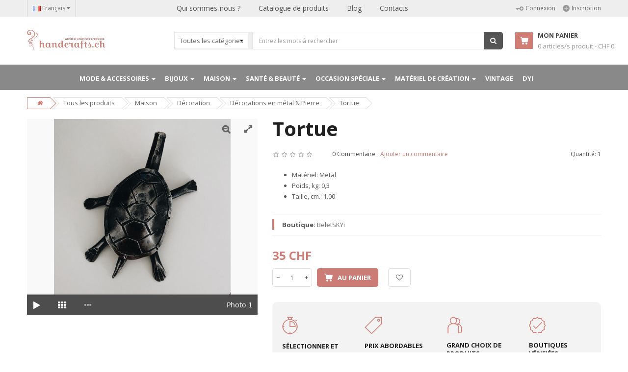

--- FILE ---
content_type: text/html; charset=UTF-8
request_url: https://handcrafts.ch/fr/product/tortue/
body_size: 13977
content:
<!DOCTYPE html>
<html lang="fr">
    <head>    
        <!-- Basic page needs
            ============================================ -->
        <title>Turtle</title>
        <meta charset="utf-8">
        <meta name="keywords" content="Turtle" />
        <meta name="description" content="Turtle" />
        <meta name="robots" content="index, follow" />
        <meta name="google-site-verification" content="mSPz89NIr2vczTXNJuu0YoUFeNSSMDEgpDyiXnj-pE0" />

        <!-- Mobile specific metas
        ============================================ -->
        <meta name="viewport" content="width=device-width, initial-scale=1.0, maximum-scale=1.0, user-scalable=no">
                <link rel="canonical" href="https://handcrafts.ch/fr/product/tortue/" />
                                    <link rel="alternate" href="https://handcrafts.ch/ru/product/tortue/" hreflang="ru-CH">
                    <link rel="alternate" href="https://handcrafts.ch/product/tortue/" hreflang="en-CH">
                    <link rel="alternate" href="https://handcrafts.ch/it/product/tortue/" hreflang="it-CH">
                    <link rel="alternate" href="https://handcrafts.ch/de/product/tortue/" hreflang="de-CH">
                    <link rel="alternate" href="https://handcrafts.ch/fr/product/tortue/" hreflang="fr-CH">
                        <!-- Last-Modified

        -->

        <!-- Favicon
        ============================================ -->
        <link rel="shortcut icon" href="https://handcrafts.ch/style/default/ico/favicon.png">

        <!-- Google web fonts
        ============================================ -->
        <link href='https://fonts.googleapis.com/css?family=Open+Sans:400,700,300' rel='stylesheet' type='text/css'>

        <!-- Libs CSS
            ============================================ -->
        <link rel="stylesheet" href="https://handcrafts.ch/style/default/css/bootstrap/css/bootstrap.min.css">
        <link href="https://handcrafts.ch/style/default/css/font-awesome/css/font-awesome.min.css" rel="stylesheet">
        <link href="https://handcrafts.ch/style/default/js/datetimepicker/bootstrap-datetimepicker.min.css" rel="stylesheet">
        <link href="https://handcrafts.ch/style/default/js/owl-carousel/owl.carousel.css" rel="stylesheet">
        <link href="https://handcrafts.ch/style/default/css/themecss/lib.css" rel="stylesheet">
        <link href="https://handcrafts.ch/style/default/js/jquery-ui/jquery-ui.min.css" rel="stylesheet">

        <!-- Theme CSS
        ============================================ -->
        <link href="https://handcrafts.ch/style/default/css/themecss/so_megamenu.css" rel="stylesheet">
        <link href="https://handcrafts.ch/style/default/css/themecss/so-categories.css" rel="stylesheet">
        <link href="https://handcrafts.ch/style/default/css/themecss/so-listing-tabs.css" rel="stylesheet">
        <link href="https://handcrafts.ch/style/default/css/footer1.css" rel="stylesheet">
        <link href="https://handcrafts.ch/style/default/css/header1.css" rel="stylesheet">
        <link id="color_scheme" href="https://handcrafts.ch/style/default/css/home3.css?id=20210916090318" rel="stylesheet">
        <link href="https://handcrafts.ch/style/default/css/responsive.css?id=20210916090318" rel="stylesheet">
        <script src="https://code.jquery.com/jquery-2.2.4.js" type="cdefd6caf7b3096669ceedfd-text/javascript"></script>
        <script src="https://cdn.rawgit.com/RobinHerbots/Inputmask/3.2.7/dist/min/jquery.inputmask.bundle.min.js" type="cdefd6caf7b3096669ceedfd-text/javascript"></script>
        <script src="https://cdn.rawgit.com/andr-04/inputmask-multi/1.2.0/js/jquery.inputmask-multi.min.js" type="cdefd6caf7b3096669ceedfd-text/javascript"></script>
        <link rel="stylesheet" type="text/css" href="https://handcrafts.ch/js/jquery-tags-input/jquery.tagsinput.css" />
        <!--script type="text/javascript" src="//s7.addthis.com/js/300/addthis_widget.js#pubid=ra-5c0fd9e6c095b384"></script-->
                                
            </head>
    <body class="res layout-subpage">
        <div id="wrapper" class="wrapper-full">
                        <!-- Header Container  -->
            <header id="header" class=" variantleft type_1">
                <div class="header-top">
                    <div class="container">
                        <div class="row">
                            <div class="header-top-left form-inline compact-hidden">
                                <div class="form-group languages-block ">
                                    <form id="bt-language">
                                        <a class="btn btn-xs dropdown-toggle" data-toggle="dropdown">
                                            <img src="https://handcrafts.ch/files/icon/flags/fr.png" alt="Fran&ccedil;ais" title="Fran&ccedil;ais">
                                            <span class="hidden-xs">Fran&ccedil;ais</span>
                                            <span class="fa fa-caret-down"></span>
                                        </a>
                                        <ul class="dropdown-menu">
                                            
                                                                                                    
                                                
                                                <li><a href="javascript:void(0);" onclick="if (!window.__cfRLUnblockHandlers) return false; locale('en');" data-cf-modified-cdefd6caf7b3096669ceedfd-="">
                                                        <img class="image_flag" src="https://handcrafts.ch/files/icon/flags/en.png" alt="English" title="English" /> English </a>
                                                </li>
                                            
                                                
                                                <li><a href="javascript:void(0);" onclick="if (!window.__cfRLUnblockHandlers) return false; locale('de');" data-cf-modified-cdefd6caf7b3096669ceedfd-="">
                                                        <img class="image_flag" src="https://handcrafts.ch/files/icon/flags/de.png" alt="Deutsche" title="Deutsche" /> Deutsche </a>
                                                </li>
                                            
                                                
                                                <li><a href="javascript:void(0);" onclick="if (!window.__cfRLUnblockHandlers) return false; locale('it');" data-cf-modified-cdefd6caf7b3096669ceedfd-="">
                                                        <img class="image_flag" src="https://handcrafts.ch/files/icon/flags/it.png" alt="Italiano" title="Italiano" /> Italiano </a>
                                                </li>
                                                                                    </ul>
                                    </form>
                                </div>
                            </div>
                            <div class="header-top-center visible-md visible-lg compact-hidden">
                                <ul class="menu">
                                    <li class="">
                                        <a href="https://handcrafts.ch/fr/about/" class="clearfix">
                                            Qui sommes-nous ?
                                        </a>
                                    </li>
                                    <li class="">
                                        <a href="https://handcrafts.ch/fr/catalog/" class="clearfix">
                                            Catalogue de produits
                                        </a>
                                    </li>
                                    <!--li class="">
                                        <a href="https://handcrafts.ch/fr/shops/" class="clearfix">
                                            Catalogue de boutiques
                                        </a>
                                    </li-->
                                    <li class="">
                                        <a href="https://handcrafts.ch/fr/myblog/" class="clearfix">
                                            Blog
                                        </a>
                                    </li>
                                    <li class="">
                                        <a href="https://handcrafts.ch/fr/contacts/" class="clearfix">
                                            Contacts
                                        </a>
                                    </li>
                                </ul>
                            </div>
                            <div class="header-top-right text-right compact-hidden">
                                <div class="tabBlock" id="TabBlock-1">
                                                                        <span class="user-link hidden-xs">
                                        <a href="javascript:void(0);" onclick="if (!window.__cfRLUnblockHandlers) return false; open_modal('#login-user', '/fr');" data-cf-modified-cdefd6caf7b3096669ceedfd-="">
                                            <svg xmlns="http://www.w3.org/2000/svg" width="15" height="9" viewBox="1.985 1.987 14.001 8.02" fill="#999"><path d="M14.92 8.862c.353-.378.624-.821.808-1.317a4.308 4.308 0 0 0-.03-3.016 4.13 4.13 0 0 0-.835-1.336 3.842 3.842 0 0 0-1.244-.896 3.55 3.55 0 0 0-1.407-.31 3.456 3.456 0 0 0-1.402.277 3.574 3.574 0 0 0-1.226.867 3.968 3.968 0 0 0-.927 1.702L2.34 4.755c-.146-.001-.28.092-.338.252a.296.296 0 0 0-.017.107l.016 1.52a.33.33 0 0 0 .019.108c.062.162.196.26.343.26l.875.01.013 1.353a.33.33 0 0 0 .02.107c.061.163.195.26.342.26l1.396.017a.27.27 0 0 0 .1-.018.38.38 0 0 0 .234-.363l-.013-1.33 3.348.037c.18.647.512 1.241.962 1.725.36.387.779.687 1.244.896.45.2.923.304 1.407.31a3.46 3.46 0 0 0 1.402-.277 3.6 3.6 0 0 0 1.228-.867zm-2.648-.878a1.82 1.82 0 0 1-1.315-.598 2.097 2.097 0 0 1-.557-1.413 2.012 2.012 0 0 1 .527-1.4 1.736 1.736 0 0 1 1.303-.567c.495.005.962.219 1.315.597.353.38.552.882.557 1.413a2.01 2.01 0 0 1-.528 1.4 1.721 1.721 0 0 1-1.302.568z"/></svg>
                                            Connexion
                                        </a>
                                        <a href="https://handcrafts.ch/fr/user/register">
                                            <svg xmlns="http://www.w3.org/2000/svg" width="14" height="14" viewBox="1 1 13 13" fill="#999"><path paint-order="stroke fill markers" fill-rule="evenodd" d="M7.5 1a6.5 6.5 0 1 1 0 13 6.5 6.5 0 0 1 0-13zm-.563 3.094h1.125v6.812H6.937V4.094zM4.094 6.937h6.812v1.125H4.094V6.937z"/></svg>
                                            Inscription
                                        </a>
                                    </span>
                                                                        <ul class="top-link list-inline visible-xs">
                                                                                <li class="account btn-group" id="my_account">
                                            <a href="#" title="Mon compte" class="btn btn-xs dropdown-toggle" data-toggle="dropdown"> <span class="hidden-xs"></span> <span class="fa fa-angle-down"></span></a>
                                            <ul class="dropdown-menu dropdown-menu-right">
                                                                                                    <li>
                                                        <a href="https://handcrafts.ch/fr/user/register">
                                                            <svg xmlns="http://www.w3.org/2000/svg" width="14" height="14" viewBox="1 1 13 13" fill="#999"><path paint-order="stroke fill markers" fill-rule="evenodd" d="M7.5 1a6.5 6.5 0 1 1 0 13 6.5 6.5 0 0 1 0-13zm-.563 3.094h1.125v6.812H6.937V4.094zM4.094 6.937h6.812v1.125H4.094V6.937z"/></svg>
                                                            Inscription
                                                        </a>
                                                    </li>
                                                    <li>
                                                        <a href="javascript:void(0);" onclick="if (!window.__cfRLUnblockHandlers) return false; open_modal('#login-user', '/fr');" data-cf-modified-cdefd6caf7b3096669ceedfd-="">
                                                            <svg xmlns="http://www.w3.org/2000/svg" width="15" height="9" viewBox="1.985 1.987 14.001 8.02" fill="#999"><path d="M14.92 8.862c.353-.378.624-.821.808-1.317a4.308 4.308 0 0 0-.03-3.016 4.13 4.13 0 0 0-.835-1.336 3.842 3.842 0 0 0-1.244-.896 3.55 3.55 0 0 0-1.407-.31 3.456 3.456 0 0 0-1.402.277 3.574 3.574 0 0 0-1.226.867 3.968 3.968 0 0 0-.927 1.702L2.34 4.755c-.146-.001-.28.092-.338.252a.296.296 0 0 0-.017.107l.016 1.52a.33.33 0 0 0 .019.108c.062.162.196.26.343.26l.875.01.013 1.353a.33.33 0 0 0 .02.107c.061.163.195.26.342.26l1.396.017a.27.27 0 0 0 .1-.018.38.38 0 0 0 .234-.363l-.013-1.33 3.348.037c.18.647.512 1.241.962 1.725.36.387.779.687 1.244.896.45.2.923.304 1.407.31a3.46 3.46 0 0 0 1.402-.277 3.6 3.6 0 0 0 1.228-.867zm-2.648-.878a1.82 1.82 0 0 1-1.315-.598 2.097 2.097 0 0 1-.557-1.413 2.012 2.012 0 0 1 .527-1.4 1.736 1.736 0 0 1 1.303-.567c.495.005.962.219 1.315.597.353.38.552.882.557 1.413a2.01 2.01 0 0 1-.528 1.4 1.721 1.721 0 0 1-1.302.568z"/></svg>
                                                            Connexion
                                                        </a>
                                                    </li>
                                                                                                </ul>
                                        </li>
                                                                            </ul>
                                </div>
                            </div>
                        </div>
                    </div>
                </div>
                <div class="header-center left">
                    <div class="container">
                        <div class="row">
                            <!-- Logo -->
                            <div class="navbar-logo col-md-3 col-sm-12 col-xs-12">
                                <a href="/fr"><img src="https://handcrafts.ch/style/default/image/demo/logos/theme-logo.png" title="Hand Crafts" alt="Hand Crafts" /></a>
                            </div>
                            <!-- //end Logo -->

                            <!-- Search -->
                            <div id="sosearchpro" class="col-sm-7 search-pro">
                                <form class="form-search">
                                    <div id="search0" class="search input-group">
                                        <div class="select_category filter_type icon-select">
                                            <select class="no-border" name="cat_id">
                                                <option value="0">Toutes les catégories</option>
                                                                                                                                                        <option value="3">Mode & Accessoires</option>
                                                                                                                                                        <option value="4"> Bijoux</option>
                                                                                                                                                        <option value="11">Maison </option>
                                                                                                                                                        <option value="12">Santé & Beauté</option>
                                                                                                                                                        <option value="13">Occasion spéciale</option>
                                                                                                                                                        <option value="14">Matériel de création</option>
                                                                                                                                                        <option value="15">Vintage</option>
                                                                                                                                                        <option value="123">DYI</option>
                                                                                            </select>
                                        </div>
                                        <input type="hidden" name="locale" value="/fr"/>
                                        <input type="hidden" name="url" value="https://handcrafts.ch/fr/product/tortue/"/>
                                        <input class="autosearch-input form-control" type="text" size="50" autocomplete="off" value="" placeholder="Entrez les mots à rechercher" name="search" required>
                                        <span class="input-group-btn">
                                            <button type="submit" class="button-search btn btn-primary" name="submit_search"><i class="fa fa-search"></i></button>
                                        </span>
                                    </div>
                                </form>
                                <button type="button" id="show-megamenu" data-toggle="collapse" class="navbar-toggle">
                                    <span class="icon-bar"></span>
                                    <span class="icon-bar"></span>
                                    <span class="icon-bar"></span>
                                </button>
                            </div>
                            <!-- //end Search -->
                            <!-- Secondary menu -->
                            <div class="col-md-2 col-sm-5 col-xs-12 shopping_cart pull-right">
                                <!--cart-->
                                <div id="cart" class=" btn-group btn-shopping-cart">
                                    <a data-loading-text="Loading..." class="top_cart dropdown-toggle" data-toggle="dropdown" onclick="if (!window.__cfRLUnblockHandlers) return false; loadcart('/fr');" data-cf-modified-cdefd6caf7b3096669ceedfd-="">
                                        <div class="shopcart">
                                            <span class="handle pull-left"><svg xmlns="http://www.w3.org/2000/svg" width="17" height="16" viewBox="1.998 1.998 15.997 15.001" fill="#fff"><path d="M17.983 5.373l-1.168 5.743a1.988 1.988 0 0 1-1.94 1.555H7.404a1.96 1.96 0 0 1-1.94-1.644L4.351 3.571c-.018-.088-.09-.159-.18-.159H2.716a.715.715 0 0 1-.718-.707c0-.388.323-.707.718-.707h1.455c.808 0 1.49.584 1.599 1.361l.18 1.184h11.314c.054 0 .108.018.144.018a.7.7 0 0 1 .575.812zM7.69 13.324c.988 0 1.814.778 1.85 1.75.054 1.007-.754 1.855-1.778 1.908h-.036a1.827 1.827 0 0 1-1.832-1.75c-.036-1.007.755-1.855 1.796-1.908zm6.43 0c1.024 0 1.85.83 1.868 1.838 0 1.025-.844 1.838-1.868 1.838-1.042 0-1.868-.831-1.868-1.838 0-1.025.844-1.838 1.868-1.838z"/></svg></span>
                                            <span class="title">Mon panier</span>
                                            <p class="text-shopping-cart cart-total-full"><span id="cartpr">0</span> <span class="hidden-xs">articles/s produit</span> - CHF <span id="cartprice">0</span> </p>
                                        </div>
                                    </a>
                                    <div class="dropdown-menu pull-right shoppingcart-box" role="menu">
                                        <div id="loadcart"></div>
                                    </div>
                                </div>
                                <!--//cart-->
                            </div>
                        </div>
                    </div>
                </div>                            
                <!-- //Header center -->
                <div class="header-bottom megamenu-wrapper">
                    <span id="remove-megamenu">
                        <svg xmlns="http://www.w3.org/2000/svg" width="19" height="19" viewBox="1 2 18 18" fill="#fff"><path d="M19 17.89L16.89 20 10 13.11 3.11 20 1 17.89 7.89 11 1 4.11 3.11 2 10 8.89 16.89 2 19 4.11 12.11 11 19 17.89z"/></svg>
                    </span>
                    <div class="container">
                        <div class="row">
                            <div class="sidebar-menu col-xs-12 visible-sm visible-xs compact-hidden">
                                <div class="responsive so-megamenu ">
                                    <div class="so-vertical-menu no-gutter">
                                        <nav class="navbar-default">
                                            <div class="container-megamenu vertical">
                                                <div id="menuHeading">
                                                    <div class="megamenuToogle-wrapper">
                                                        <div class="megamenuToogle-pattern">
                                                            <div class="container">
                                                                <div>
                                                                    <svg xmlns="http://www.w3.org/2000/svg" width="15" height="15" viewBox="1 1 14 14" fill="#fff"><path d="M3 1h2a2 2 0 0 1 2 2v2a2 2 0 0 1-2 2H3a2 2 0 0 1-2-2V3a2 2 0 0 1 2-2zm8 0h2a2 2 0 0 1 2 2v2a2 2 0 0 1-2 2h-2a2 2 0 0 1-2-2V3a2 2 0 0 1 2-2zM3 9h2a2 2 0 0 1 2 2v2a2 2 0 0 1-2 2H3a2 2 0 0 1-2-2v-2a2 2 0 0 1 2-2zm8 0h2a2 2 0 0 1 2 2v2a2 2 0 0 1-2 2h-2a2 2 0 0 1-2-2v-2a2 2 0 0 1 2-2z"/></svg>
                                                                </div>
                                                                <!-- <span class="megamenu-title">Toutes les catégories</span> -->
                                                                <i class="fa pull-right fa-caret-up"></i>
                                                            </div>
                                                        </div>
                                                    </div>
                                                </div>
                                                <div class="vertical-wrapper">
                                                    <span id="remove-verticalmenu" class="fa fa-times"></span>
                                                    <div class="megamenu-pattern">
                                                        <div class="container">
                                                            <ul class="megamenu " data-transition="slide" data-animationtime="250">
                                                                <li class="">
                                                                    <a href="https://handcrafts.ch/fr/about/" class="clearfix">
                                                                        <strong>Qui sommes-nous ?</strong>
                                                                    </a>
                                                                </li>
                                                                <li class="">
                                                                    <a href="https://handcrafts.ch/fr/catalog/" class="clearfix">
                                                                        <strong>Catalogue de produits</strong>
                                                                        <span class="label"></span>
                                                                    </a>
                                                                </li>
                                                                <!--li class="">
                                                                    <a href="https://handcrafts.ch/fr/shops/" class="clearfix">
                                                                        <strong>Catalogue de boutiques</strong>
                                                                        <span class="label"></span>
                                                                    </a>
                                                                </li-->
                                                                <li class="">
                                                                    <a href="https://handcrafts.ch/fr/myblog/" class="clearfix">
                                                                        <strong>Blog</strong>
                                                                    </a>
                                                                </li>
                                                                <li class="">
                                                                    <a href="https://handcrafts.ch/fr/contacts/" class="clearfix">
                                                                        <strong>Contacts</strong>
                                                                        <span class="label"></span>
                                                                    </a>
                                                                </li>
                                                            </ul>
                                                        </div>
                                                    </div>
                                                </div>
                                            </div>
                                        </nav>
                                    </div>
                                </div>
                            </div>
                            <!-- Main menu -->
                            <div class="megamenu-hori header-bottom-right col-xs-12 ">
                                <div class="responsive so-megamenu">
                                    <nav class="navbar-default">
                                        <div class="container-megamenu horizontal">
                                            <div class="">
                                                <span id="remove-verticalmenu" class="fa fa-times"></span>
                                                <div class="megamenu-pattern">
                                                    <div class="container">
                                                        <ul class="megamenu">
                                                                                                                                                                                                                                                            <li class="item-vertical style1 with-sub-menu hover parent">
                                                                    <p class="close-menu"></p>                                                                    <a href="https://handcrafts.ch/fr/catalog/mode-accessoires/" class="clearfix">
                                                                        <span>Mode & Accessoires</span>
                                                                        <b class="caret"></b>                                                                    </a>
                                                                                                                                            <div class="sub-menu" data-subwidth="100" >
                                                                            <div class="content" >
                                                                                <div class="row">
                                                                                    <div class="col-sm-12">
                                                                                        <div class="row">
                                                                                                                                                                                                                                                                                                                                                                                                                                                                                                        <div class="col-md-4 static-menu">
                                                                                                        <div class="menu">
                                                                                                            <ul>
                                                                                                                <li>
                                                                                                                    <a href="https://handcrafts.ch/fr/catalog/category1fr-pour-elle/"  class="main-menu">Pour elle</a>
                                                                                                                    <ul>
                                                                                                                                                                                                                                                                                                                                                                                                                                                                                                            <li><a href="https://handcrafts.ch/fr/catalog/pour-elle-vetements/"> Vêtements</a></li>
                                                                                                                                                                                                                                                                                                                                                                                                                                                                                                                <li><a href="https://handcrafts.ch/fr/catalog/pour-elle-sacs/">Sacs</a></li>
                                                                                                                                                                                                                                                                                                                                                                                                                                                                                                                <li><a href="https://handcrafts.ch/fr/catalog/pour-elle-portefeuilles/">Portefeuilles</a></li>
                                                                                                                                                                                                                                                                                                                                                                                                                                                                                                                <li><a href="https://handcrafts.ch/fr/catalog/pour-elle-chaussures/">Chaussures</a></li>
                                                                                                                                                                                                                                                                                                                                                                                                                                                                                                                <li><a href="https://handcrafts.ch/fr/catalog/pour-elle-etuis/">Étuis</a></li>
                                                                                                                                                                                                                                                                                                                                                                                                                                                                                                                <li><a href="https://handcrafts.ch/fr/catalog/pour-elle-autres/">Autres</a></li>
                                                                                                                                                                                                                                                                                                                                                                                                                                                                                                                <li><a href="https://handcrafts.ch/fr/catalog/chapeau/">Chapeau</a></li>
                                                                                                                                                                                                                                                </ul>
                                                                                                                </li>
                                                                                                            </ul>
                                                                                                        </div>
                                                                                                    </div>
                                                                                                                                                                                                                                                                                                                                                                                                                                                                                                                                                                                                        <div class="col-md-4 static-menu">
                                                                                                        <div class="menu">
                                                                                                            <ul>
                                                                                                                <li>
                                                                                                                    <a href="https://handcrafts.ch/fr/catalog/category1fr-pour-lui/"  class="main-menu">Pour lui</a>
                                                                                                                    <ul>
                                                                                                                                                                                                                                                                                                                                                                                                                                                                                                            <li><a href="https://handcrafts.ch/fr/catalog/pour-lui-vetements/">Vêtements</a></li>
                                                                                                                                                                                                                                                                                                                                                                                                                                                                                                                <li><a href="https://handcrafts.ch/fr/catalog/pour-lui-sacs/">Sacs</a></li>
                                                                                                                                                                                                                                                                                                                                                                                                                                                                                                                <li><a href="https://handcrafts.ch/fr/catalog/pour-lui-portefeuilles/">Portefeuilles</a></li>
                                                                                                                                                                                                                                                                                                                                                                                                                                                                                                                <li><a href="https://handcrafts.ch/fr/catalog/pour-lui-etuis/">Étuis</a></li>
                                                                                                                                                                                                                                                </ul>
                                                                                                                </li>
                                                                                                            </ul>
                                                                                                        </div>
                                                                                                    </div>
                                                                                                                                                                                                                                                                                                                                                                                                                                                                                                                                                                                                        <div class="col-md-4 static-menu">
                                                                                                        <div class="menu">
                                                                                                            <ul>
                                                                                                                <li>
                                                                                                                    <a href="https://handcrafts.ch/fr/catalog/category1fr-bebe-enfants/"  class="main-menu">Bébé & Enfants</a>
                                                                                                                    <ul>
                                                                                                                                                                                                                                                                                                                                                                                                                                                                                                            <li><a href="https://handcrafts.ch/fr/catalog/bebe-enfants-vetements-pour-filles/">Vêtements pour filles</a></li>
                                                                                                                                                                                                                                                                                                                                                                                                                                                                                                                <li><a href="https://handcrafts.ch/fr/catalog/bebe-enfants-vetements-pour-garcon/">Vêtements pour garçon</a></li>
                                                                                                                                                                                                                                                                                                                                                                                                                                                                                                                <li><a href="https://handcrafts.ch/fr/catalog/bebe-enfants-jouets-et-accessoires/">Jouets et accessoires</a></li>
                                                                                                                                                                                                                                                                                                                                                                                                                                                                                                                <li><a href="https://handcrafts.ch/fr/catalog/bebe-enfants-accessoires/">Accessoires </a></li>
                                                                                                                                                                                                                                                                                                                                                                                                                                                                                                                <li><a href="https://handcrafts.ch/fr/catalog/bebe-enfants-decoration-de-la-chambre-textile/"> Décoration de la chambre & Textile</a></li>
                                                                                                                                                                                                                                                </ul>
                                                                                                                </li>
                                                                                                            </ul>
                                                                                                        </div>
                                                                                                    </div>
                                                                                                                                                                                                                                                                                                                                                                                                                                                                                                                                                                                                                                                                                                                                                                                                                                                                                                                                                                                                                                                                                                                                                                                                                                                                                                                                                                                                                                                                                                                                                                                                                                                                                                                                                                                                                                                                                                                                                                                                                                                                                                                                                                                                                                                                                                                                                                                                                                                                                                                                                                                                                                                                                                                                                                                                                                                                                                                                                                                                                                                                                                                                                                                                                                                                                                                                                                                                                                                                                                                                                                                                                                                                                                                                                                                                                                                                                                                                                                                                                                                                                                                                                                                                                                                                                                                                                                                                                                                                                                                                                                                                                                                                                                                                                                                                                                                                                                                                                                                                                                                                                                                                                                                                                                                                                                                                                                                                                                                                                                                                                                                                                                                                                                                                                                                                                                                                                                                                                                                                                                                                                                                                                                                                                                                                                                                                                                                                                                                                                                                                                                                                                                                                                                                                                                                                                                                                                                                                                                                                                                                                                                                                                                                                                                                                                                                                                                                                                                                                                                                                                                                                                                                                                                                                                                                                                                                                                                                                                                                                                                                                                                                                                                                                                                                                                                                                                                                                                                                                                                                                                                                                                                                                                                                                                                                                                                                                                                                                                                                                                                                                                                                                                                                                                                                                                                                                                                                                                                                                                                                                                                                                                                                                                                                                                                                                                                                                                                                                                                                                                                                                                                                                                                                                                                                                                                                                                                                                                                                                                                                                                                                                                                                                                                                                                                                                                                                                                                                                                                                                                                                                                                                                                                                                                                                                                                                                                                                                                                                                                                                                                                                                                                                                                                                                                                                                                                                                                                                                                                                                                                                                                                                                                                                                                                                                                                                                                                                                                                                                                                                                                                                                                                                                                                                                                                                                                                                                                                                                                                                                                                                                                                                                                                                                                                                                                                                                                                                                                                                                                                                                                                                                                                                                                                                                                                                                                                                                                                                                                                                                                                                                                                                                                                                                                                                                                                                                                                                                                                                                                                                                                                                                                                                                                                                                                                                                                                                                                                                                                                                                                                                                                                                                                                                                                                                                                                                                                                                                                                                                                                                                                                                                                                                                                                                                                                                                                                                                                                                                                                                                                                                                                                                                                                                                                                                                                                                                                                                                                                                                                                                                                                                                                                                                                                                                                                                                                                                                                                                                                                                                                                                                                                                                                                                                                                                                                                                                                                                                                                                                                                                                                                                                                                                                                                                                                                                                                                                                                                                                                                                                                                                                                                                                                                                                                                                                                                                                                                                                                                                                                                                                                                                                                                                                                                                                                                                                                                                                                                                                                                                                                                                                                                                                                                                                                                                                                                                                                                                                                                                                                                                                                                                                                                                                                                                                                                                                                                                                                                                                                                                                                                                                                                                                                                                                                                                                                                                                                                                                                                                                                                                                                                                                                                                                                                                                                                                                                                                                                                                                                                                                                                                                                                                                                                                                                                                                                                                                                                                                                                                                                                                                                                                                                                                                                                                                                                                                                                                                                                                                                                                                                                                                                                                                                                                                                                                                                                                                                                                                                                                                                                                                                                                                                                                                                                                                                                                                                                                                                                                                                                                                                                                                                                                                                                                                                                                                                                                                                                                                                                                                                                                                                                                                                                                                                                                                                                                                                                                                                                                                                                                                                                                                                                                                                                                                                                                                                                                                                                                                                                                                                                                                                                                                                                                                                                                                                                                                                                                                                                                                                                                                                                                                                                                                                                                                                                                                                                                                                                                                                                                                                                                                                                                                                                                                                                                                                                                                                                                                                                                                                                                                                                                                                                                                                                                                                                                                                                                                </div>
                                                                                    </div>
                                                                                </div>
                                                                            </div>
                                                                        </div>
                                                                                                                                    </li>
                                                                                                                                                                                                                                                            <li class="item-vertical style1 with-sub-menu hover parent">
                                                                    <p class="close-menu"></p>                                                                    <a href="https://handcrafts.ch/fr/catalog/jewelry/" class="clearfix">
                                                                        <span> Bijoux</span>
                                                                        <b class="caret"></b>                                                                    </a>
                                                                                                                                            <div class="sub-menu" data-subwidth="100" >
                                                                            <div class="content" >
                                                                                <div class="row">
                                                                                    <div class="col-sm-12">
                                                                                        <div class="row">
                                                                                                                                                                                                                                                                                                                                                                                                                                                                                                                                                                                                                                                                                                                                                                                                                                                                                                                                                                                                                                                                                                                                                                                                                                                                                                                                                                                                                                                                                                                                                                                                                                                                                                                                                                                                                                                                                                                                                                                                                                                                                                                                                                                                                                                                                                                                                                                                                                                                                                                                                                                                                                                                                                                                                                                                                                                                                                                                                                                                                                                                                                                                                                                                                                                                                                                                                                                                                                                                                                                                                                                                                                                                                                                                                                                                                                                                                                                                                                                                                                                                                                                                                                                                                                                                                                                                                                                                                                                                                                                                                                                                                                                                                                                                                                                                                                                                                                                                                                                                                                                                                                                                                                                                                                                                                                                                                                                                                                                                                                                                                                                                                                                                                                                                                                                                                                                                                                                                                                                                                                                                                                                                                                                                                                                                                                                                                                                                                                                                                                                                                                                                                                                                                                                                                                                                                                                                                                                                                                                                                                                                                                                                                                                                                                                                                                                                                                                                                                                                                                                                                                                                                                                                                                                                                                                                                                                                                                                                                                                                                                                                                                                                                                                                                                                                                                                                                                                                                                                                                                                                                                                                                                                                                                                                                                                                                                                                                                                                                                                                                                                                                                                                                                                                                                                                                                                                                                                                                                                                                                                                                                                                                                                                                                                                                                                                                                                                                                                                                                                                                                                                                                                                                                                                                                                                                                                                                                                                                                                                                                                                                                                                                                                                                                                                                                                                                                                                                                                                                                                                                                                                                                                                                                                                                                                                                                                                                                                                                                                                                                                                                                                                                                                                                                                                                                                                                                                                                                                                                                                                                                                            <div class="col-md-4 static-menu">
                                                                                                        <div class="menu">
                                                                                                            <ul>
                                                                                                                <li>
                                                                                                                    <a href="https://handcrafts.ch/fr/catalog/jewelry-necklaces/"  class="main-menu">Colliers</a>
                                                                                                                    <ul>
                                                                                                                                                                                                                                            </ul>
                                                                                                                </li>
                                                                                                            </ul>
                                                                                                        </div>
                                                                                                    </div>
                                                                                                                                                                                                                                                                                                                                                                                                                                                                                                                                                                                                        <div class="col-md-4 static-menu">
                                                                                                        <div class="menu">
                                                                                                            <ul>
                                                                                                                <li>
                                                                                                                    <a href="https://handcrafts.ch/fr/catalog/jewelry-bracelets/"  class="main-menu">Bracelets</a>
                                                                                                                    <ul>
                                                                                                                                                                                                                                            </ul>
                                                                                                                </li>
                                                                                                            </ul>
                                                                                                        </div>
                                                                                                    </div>
                                                                                                                                                                                                                                                                                                                                                                                                                                                                                                                                                                                                        <div class="col-md-4 static-menu">
                                                                                                        <div class="menu">
                                                                                                            <ul>
                                                                                                                <li>
                                                                                                                    <a href="https://handcrafts.ch/fr/catalog/jewelry-bagues/"  class="main-menu"> Bagues</a>
                                                                                                                    <ul>
                                                                                                                                                                                                                                            </ul>
                                                                                                                </li>
                                                                                                            </ul>
                                                                                                        </div>
                                                                                                    </div>
                                                                                                                                                                                                                                                                                                                                                                                                                                                                                                                                                                                                        <div class="col-md-4 static-menu">
                                                                                                        <div class="menu">
                                                                                                            <ul>
                                                                                                                <li>
                                                                                                                    <a href="https://handcrafts.ch/fr/catalog/jewelry-boucles-doreilles/"  class="main-menu">Boucles d oreilles</a>
                                                                                                                    <ul>
                                                                                                                                                                                                                                            </ul>
                                                                                                                </li>
                                                                                                            </ul>
                                                                                                        </div>
                                                                                                    </div>
                                                                                                                                                                                                                                                                                                                                                                                                                                                                                                                                                                                                        <div class="col-md-4 static-menu">
                                                                                                        <div class="menu">
                                                                                                            <ul>
                                                                                                                <li>
                                                                                                                    <a href="https://handcrafts.ch/fr/catalog/jewelry-pendentifs/"  class="main-menu">Pendentifs</a>
                                                                                                                    <ul>
                                                                                                                                                                                                                                            </ul>
                                                                                                                </li>
                                                                                                            </ul>
                                                                                                        </div>
                                                                                                    </div>
                                                                                                                                                                                                                                                                                                                                                                                                                                                                                                                                                                                                        <div class="col-md-4 static-menu">
                                                                                                        <div class="menu">
                                                                                                            <ul>
                                                                                                                <li>
                                                                                                                    <a href="https://handcrafts.ch/fr/catalog/jewelry-autres/"  class="main-menu">Autres</a>
                                                                                                                    <ul>
                                                                                                                                                                                                                                            </ul>
                                                                                                                </li>
                                                                                                            </ul>
                                                                                                        </div>
                                                                                                    </div>
                                                                                                                                                                                                                                                                                                                                                                                                                                                                                                                                                                                                                                                                                                                                                                                                                                                                                                                                                                                                                                                                                                                                                                                                                                                                                                                                                                                                                                                                                                                                                                                                                                                                                                                                                                                                                                                                                                                                                                                                                                                                                                                                                                                                                                                                                                                                                                                                                                                                                                                                                                                                                                                                                                                                                                                                                                                                                                                                                                                                                                                                                                                                                                                                                                                                                                                                                                                                                                                                                                                                                                                                                                                                                                                                                                                                                                                                                                                                                                                                                                                                                                                                                                                                                                                                                                                                                                                                                                                                                                                                                                                                                                                                                                                                                                                                                                                                                                                                                                                                                                                                                                                                                                                                                                                                                                                                                                                                                                                                                                                                                                                                                                                                                                                                                                                                                                                                                                                                                                                                                                                                                                                                                                                                                                                                                                                                                                                                                                                                                                                                                                                                                                                                                                                                                                                                                                                                                                                                                                                                                                                                                                                                                                                                                                                                                                                                                                                                                                                                                                                                                                                                                                                                                                                                                                                                                                                                                                                                                                                                                                                                                                                                                                                                                                                                                                                                                                                                                                                                                                                                                                                                                                                                                                                                                                                                                                                                                                                                                                                                                                                                                                                                                                                                                                                                                                                                                                                                                                                                                                                                                                                                                                                                                                                                                                                                                                                                                                                                                                                                                                                                                                                                                                                                                                                                                                                                                                                                                                                                                                                                                                                                                                                                                                                                                                                                                                                                                                                                                                                                                                                                                                                                                                                                                                                                                                                                                                                                                                                                                                                                                                                                                                                                                                                                                                                                                                                                                                                                                                                                                                                                                                                                                                                                                                                                                                                                                                                                                                                                                                                                                                                                                                                                                                                                                                                                                                                                                                                                                                                                                                                                                                                                                                                                                                                                                                                                                                                                                                                                                                                                                                                                                                                                                                                                                                                                                                                                                                                                                                                                                                                                                                                                                                                        </div>
                                                                                    </div>
                                                                                </div>
                                                                            </div>
                                                                        </div>
                                                                                                                                    </li>
                                                                                                                                                                                                                                                            <li class="item-vertical style1 with-sub-menu hover parent">
                                                                    <p class="close-menu"></p>                                                                    <a href="https://handcrafts.ch/fr/catalog/home-living/" class="clearfix">
                                                                        <span>Maison </span>
                                                                        <b class="caret"></b>                                                                    </a>
                                                                                                                                            <div class="sub-menu" data-subwidth="100" >
                                                                            <div class="content" >
                                                                                <div class="row">
                                                                                    <div class="col-sm-12">
                                                                                        <div class="row">
                                                                                                                                                                                                                                                                                                                                                                                                                                                                                                                                                                                                                                                                                                                                                                                                                                                                                                                                                                                                                                                                                                                                                                                                                                                                                                                                                                                                                                                                                                                                                                                                                                                                                                                                                                                                                                                                                                                                                                                                                                                                                                                                                                                                                                                                                                                                                                                                                                                                                                                                                                                                                                                                                                                                                                                                                                                                                                                                                                                                                                                                                                                                                                                                                                                                                                                                                                                                                                                                                                                                                                                                                                                                                                                                                                                                                                                                                                                                                                                                                                                                                                                                                                                                                                                                                                                                                                                                                                                                                                                                                                                                                                                                                                                                                                                                                                                                                                                                                                                                                                                                                                                                                                                                                                                                                                                                                                                                                                                                                                                                                                                                                                                                                                                                                                                                                                                                                                                                                                                                                                                                                                                                                                                                                                                                                                                                                                                                                                                                                                                                                                                                                                                                                                                                                                                                                                                                                                                                                                                                                                                                                                                                                                                                                                                                                                                                                                                                                                                                                                                                                                                                                                                                                                                                                                                                                                                                                                                                                                                                                                                                                                                                                                                                                                                                                                                                                                                                                                                                                                                                                                                                                                                                                                                                                                                                                                                                                                                                                                                                                                                                                                                                                                                                                                                                                                                                                                                                                                                                                                                                                                                                                                                                                                                                                                                                                                                                                                                                                                                                                                                                                                                                                                                                                                                                                                                                                                                                                                                                                                                                                                                                                                                                                                                                                                                                                                                                                                                                                                                                                                                                                                                                                                                                                                                                                                                                                                                                                                                                                                                                                                                                                                                                                                                                                                                                                                                                                                                                                                                                                                                                                                                                                                                                                                                                                                                                                                                                                                                                                                                                                                                                                                                                                                                                                                                                                                                                                                                                                                                                                                                                                                                                                                                                                                    <div class="col-md-4 static-menu">
                                                                                                        <div class="menu">
                                                                                                            <ul>
                                                                                                                <li>
                                                                                                                    <a href="https://handcrafts.ch/fr/catalog/home-living-decoration/"  class="main-menu">Décoration</a>
                                                                                                                    <ul>
                                                                                                                                                                                                                                                                                                                                                                                                                                                                                                            <li><a href="https://handcrafts.ch/fr/catalog/decoration-impression-dart/">Impression dArt</a></li>
                                                                                                                                                                                                                                                                                                                                                                                                                                                                                                                <li><a href="https://handcrafts.ch/fr/catalog/bougies/">Bougies</a></li>
                                                                                                                                                                                                                                                                                                                                                                                                                                                                                                                <li><a href="https://handcrafts.ch/fr/catalog/decoration-taies-doreiller/"> Taies Doreiller</a></li>
                                                                                                                                                                                                                                                                                                                                                                                                                                                                                                                <li><a href="https://handcrafts.ch/fr/catalog/decoration-decoration-en-bois/">Décoration en bois</a></li>
                                                                                                                                                                                                                                                                                                                                                                                                                                                                                                                <li><a href="https://handcrafts.ch/fr/catalog/decoration-decoration-ceramique-et-verre/">Décoration céramique et verre</a></li>
                                                                                                                                                                                                                                                                                                                                                                                                                                                                                                                <li><a href="https://handcrafts.ch/fr/catalog/decoration-decorations-en-metal-et-pierre/">Décorations en métal & Pierre</a></li>
                                                                                                                                                                                                                                                                                                                                                                                                                                                                                                                <li><a href="https://handcrafts.ch/fr/catalog/décoration-murale/">Décoration murale</a></li>
                                                                                                                                                                                                                                                                                                                                                                                                                                                                                                                <li><a href="https://handcrafts.ch/fr/catalog/peintures/">Peintures</a></li>
                                                                                                                                                                                                                                                                                                                                                                                                                                                                                                                <li><a href="https://handcrafts.ch/fr/catalog/attrape-rêves/">Attrape-rêves</a></li>
                                                                                                                                                                                                                                                                                                                                                                                                                                                                                                                <li><a href="https://handcrafts.ch/fr/catalog/décorations-de-table/">Décorations de table</a></li>
                                                                                                                                                                                                                                                                                                                                                                                                                                                                                                                <li><a href="https://handcrafts.ch/fr/catalog/guirlandes/">Guirlandes</a></li>
                                                                                                                                                                                                                                                                                                                                                                                                                                                                                                                <li><a href="https://handcrafts.ch/fr/catalog/bougeoir/">Bougeoir</a></li>
                                                                                                                                                                                                                                                                                                                                                                                                                                                                                                                <li><a href="https://handcrafts.ch/fr/catalog/panier/">Panier</a></li>
                                                                                                                                                                                                                                                </ul>
                                                                                                                </li>
                                                                                                            </ul>
                                                                                                        </div>
                                                                                                    </div>
                                                                                                                                                                                                                                                                                                                                                                                                                                                                                                                                                                                                                                                                                                                                                                                                                                                                                                                                                                                                                                                                                                                                                                                                                                                                                                                                                                                                                                                                                                                                                                                                                                                                                                                                                                                                                                                                                                                                                                            <div class="col-md-4 static-menu">
                                                                                                        <div class="menu">
                                                                                                            <ul>
                                                                                                                <li>
                                                                                                                    <a href="https://handcrafts.ch/fr/catalog/home-living-produits-en-papier/"  class="main-menu">Produits en papier</a>
                                                                                                                    <ul>
                                                                                                                                                                                                                                                                                                                                                                                                                                                                                                            <li><a href="https://handcrafts.ch/fr/catalog/produits-en-papier-cartes-de-voeux/">Cartes de voeux</a></li>
                                                                                                                                                                                                                                                                                                                                                                                                                                                                                                                <li><a href="https://handcrafts.ch/fr/catalog/produits-en-papier-cartes-postales/">Cartes postales</a></li>
                                                                                                                                                                                                                                                                                                                                                                                                                                                                                                                <li><a href="https://handcrafts.ch/fr/catalog/produits-en-papier-affiches/">Affiches</a></li>
                                                                                                                                                                                                                                                </ul>
                                                                                                                </li>
                                                                                                            </ul>
                                                                                                        </div>
                                                                                                    </div>
                                                                                                                                                                                                                                                                                                                                                                                                                                                                                                                                                                                                                                                                                                                                                                                                                                                                                                                                                                                                                                                                                                                                                                                            <div class="col-md-4 static-menu">
                                                                                                        <div class="menu">
                                                                                                            <ul>
                                                                                                                <li>
                                                                                                                    <a href="https://handcrafts.ch/fr/catalog/home-living-sets-creatifs/"  class="main-menu">Sets créatifs</a>
                                                                                                                    <ul>
                                                                                                                                                                                                                                            </ul>
                                                                                                                </li>
                                                                                                            </ul>
                                                                                                        </div>
                                                                                                    </div>
                                                                                                                                                                                                                                                                                                                                                                                                                                                                                                                                                                                                        <div class="col-md-4 static-menu">
                                                                                                        <div class="menu">
                                                                                                            <ul>
                                                                                                                <li>
                                                                                                                    <a href="https://handcrafts.ch/fr/catalog/home-living-modeles-cours/"  class="main-menu">Modèles & Cours</a>
                                                                                                                    <ul>
                                                                                                                                                                                                                                            </ul>
                                                                                                                </li>
                                                                                                            </ul>
                                                                                                        </div>
                                                                                                    </div>
                                                                                                                                                                                                                                                                                                                                                                                                                                                                                                                                                                                                        <div class="col-md-4 static-menu">
                                                                                                        <div class="menu">
                                                                                                            <ul>
                                                                                                                <li>
                                                                                                                    <a href="https://handcrafts.ch/fr/catalog/home-living-alimentation-boisson/"  class="main-menu">Alimentation & Boisson</a>
                                                                                                                    <ul>
                                                                                                                                                                                                                                            </ul>
                                                                                                                </li>
                                                                                                            </ul>
                                                                                                        </div>
                                                                                                    </div>
                                                                                                                                                                                                                                                                                                                                                                                                                                                                                                                                                                                                        <div class="col-md-4 static-menu">
                                                                                                        <div class="menu">
                                                                                                            <ul>
                                                                                                                <li>
                                                                                                                    <a href="https://handcrafts.ch/fr/catalog/home-living-autres/"  class="main-menu">Autres</a>
                                                                                                                    <ul>
                                                                                                                                                                                                                                            </ul>
                                                                                                                </li>
                                                                                                            </ul>
                                                                                                        </div>
                                                                                                    </div>
                                                                                                                                                                                                                                                                                                                                                                                                                                                                                                                                                                                                                                                                                                                                                                                                                                                                                                                                                                                                                                                                                                                                                                                                                                                                                                                                                                                                                                                                                                                                                                                                                                                                                                                                                                                                                                                                                                                                                                                                                                                                                                                                                                                                                                                                                                                                                                                                                                                                                                                                                                                                                                                                                                                                                                                                                                                                                                                                                                                                                                                                                                                                                                                                                                                                                                                                                                                                                                                                                                                                                                                                                                                                                                                                                                                                                                                                                                                                                                                                                                                                                                                                                                                                                                                                                                                                                                                                                                                                                                                                                                                                                                                                                                                                                                                                                                                                                                                                                                                                                                                                                                                                                                                                                                                                                                                                                                                                                                                                                                                                                                                                                                                                                                                                                                                                                                                                                                                                                                                                                                                                                                                                                                                                                                                                                                                                                                                                                                                                                                                                                                                                                                                                                                                                                                                                                                                                                                                                                                                                                                                                                                                                                                                                                                                                                                                                                                                                                                                                                                                                                                                                                                                                                                                                                                                                                                                                                                                                                                                                                                                                                                                                                                                                                                                                                                                                                                                                                                                                                                                                                                                                                                                                                                                                                                                                                                                                                                                                                                                                                                                                                                                                                                                                                                                                                                                                                                                                                                                                                                                                                                                                                                                                                                                                                                                                                                                                                                                                                                                                                                                                                                                                                                                                                                                                                                                                                                                                                                                                                                                                                                                                                                                                                                                                                                                        <div class="col-md-4 static-menu">
                                                                                                        <div class="menu">
                                                                                                            <ul>
                                                                                                                <li>
                                                                                                                    <a href="https://handcrafts.ch/fr/catalog/parfums-d-ambiance/"  class="main-menu">Parfums d&#39;ambiance</a>
                                                                                                                    <ul>
                                                                                                                                                                                                                                            </ul>
                                                                                                                </li>
                                                                                                            </ul>
                                                                                                        </div>
                                                                                                    </div>
                                                                                                                                                                                                                                                                                                                                                                                                                                                                                                                                                                                                                                                                            </div>
                                                                                    </div>
                                                                                </div>
                                                                            </div>
                                                                        </div>
                                                                                                                                    </li>
                                                                                                                                                                                                                                                            <li class="item-vertical style1 with-sub-menu hover parent">
                                                                    <p class="close-menu"></p>                                                                    <a href="https://handcrafts.ch/fr/catalog/sante-beaute/" class="clearfix">
                                                                        <span>Santé & Beauté</span>
                                                                        <b class="caret"></b>                                                                    </a>
                                                                                                                                            <div class="sub-menu" data-subwidth="100" >
                                                                            <div class="content" >
                                                                                <div class="row">
                                                                                    <div class="col-sm-12">
                                                                                        <div class="row">
                                                                                                                                                                                                                                                                                                                                                                                                                                                                                                                                                                                                                                                                                                                                                                                                                                                                                                                                                                                                                                                                                                                                                                                                                                                                                                                                                                                                                                                                                                                                                                                                                                                                                                                                                                                                                                                                                                                                                                                                                                                                                                                                                                                                                                                                                                                                                                                                                                                                                                                                                                                                                                                                                                                                                                                                                                                                                                                                                                                                                                                                                                                                                                                                                                                                                                                                                                                                                                                                                                                                                                                                                                                                                                                                                                                                                                                                                                                                                                                                                                                                                                                                                                                                                                                                                                                                                                                                                                                                                                                                                                                                                                                                                                                                                                                                                                                                                                                                                                                                                                                                                                                                                                                                                                                                                                                                                                                                                                                                                                                                                                                                                                                                                                                                                                                                                                                                                                                                                                                                                                                                                                                                                                                                                                                                                                                                                                                                                                                                                                                                                                                                                                                                                                                                                                                                                                                                                                                                                                                                                                                                                                                                                                                                                                                                                                                                                                                                                                                                                                                                                                                                                                                                                                                                                                                                                                                                                                                                                                                                                                                                                                                                                                                                                                                                                                                                                                                                                                                                                                                                                                                                                                                                                                                                                                                                                                                                                                                                                                                                                                                                                                                                                                                                                                                                                                                                                                                                                                                                                                                                                                                                                                                                                                                                                                                                                                                                                                                                                                                                                                                                                                                                                                                                                                                                                                                                                                                                                                                                                                                                                                                                                                                                                                                                                                                                                                                                                                                                                                                                                                                                                                                                                                                                                                                                                                                                                                                                                                                                                                                                                                                                                                                                                                                                                                                                                                                                                                                                                                                                                                                                                                                                                                                                                                                                                                                                                                                                                                                                                                                                                                                                                                                                                                                                                                                                                                                                                                                                                                                                                                                                                                                                                                                                                                                                                                                                                                                                                                                                                                                                                                                                                                                                                                                                                                                                                                                                                                                                                                                                                                                                                                                                                                                                                                                                                                                                                                                                                                                                                                                                                                                                                                                                                                                                                                                                                                                                                                                                                                                                                                                                                                                                                                                                                                                                                                                                                                                                                                                                                                                                                                                                                                                                                                                                                                                                                                                                                                                                                                                                                                                                                                                                                                                                                                                                                                                                                                    <div class="col-md-4 static-menu">
                                                                                                        <div class="menu">
                                                                                                            <ul>
                                                                                                                <li>
                                                                                                                    <a href="https://handcrafts.ch/fr/catalog/sante-beaute-soin-de-cheveux/"  class="main-menu">Soin de cheveux</a>
                                                                                                                    <ul>
                                                                                                                                                                                                                                            </ul>
                                                                                                                </li>
                                                                                                            </ul>
                                                                                                        </div>
                                                                                                    </div>
                                                                                                                                                                                                                                                                                                                                                                                                                                                                                                                                                                                                        <div class="col-md-4 static-menu">
                                                                                                        <div class="menu">
                                                                                                            <ul>
                                                                                                                <li>
                                                                                                                    <a href="https://handcrafts.ch/fr/catalog/sante-beaute-soin-de-la-peau/"  class="main-menu"> Soin de la peau</a>
                                                                                                                    <ul>
                                                                                                                                                                                                                                            </ul>
                                                                                                                </li>
                                                                                                            </ul>
                                                                                                        </div>
                                                                                                    </div>
                                                                                                                                                                                                                                                                                                                                                                                                                                                                                                                                                                                                        <div class="col-md-4 static-menu">
                                                                                                        <div class="menu">
                                                                                                            <ul>
                                                                                                                <li>
                                                                                                                    <a href="https://handcrafts.ch/fr/catalog/sante-beaute-savons-huiles-naturelles/"  class="main-menu">Savons & Huiles naturelles </a>
                                                                                                                    <ul>
                                                                                                                                                                                                                                            </ul>
                                                                                                                </li>
                                                                                                            </ul>
                                                                                                        </div>
                                                                                                    </div>
                                                                                                                                                                                                                                                                                                                                                                                                                                                                                                                                                                                                        <div class="col-md-4 static-menu">
                                                                                                        <div class="menu">
                                                                                                            <ul>
                                                                                                                <li>
                                                                                                                    <a href="https://handcrafts.ch/fr/catalog/sante-beaute-parfums/"  class="main-menu">Parfums</a>
                                                                                                                    <ul>
                                                                                                                                                                                                                                            </ul>
                                                                                                                </li>
                                                                                                            </ul>
                                                                                                        </div>
                                                                                                    </div>
                                                                                                                                                                                                                                                                                                                                                                                                                                                                                                                                                                                                                                                                                                                                                                                                                                                                                                                                                                                                                                                                                                                                                                                                                                                                                                                                                                                                                                                                                                                                                                                                                                                                                                                                                                                                                                                                                                                                                                                                                                                                                                                                                                                                                                                                                                                                                                                                                                                                                                                                                                                                                                                                                                                                                                                                                                                                                                                                                                                                                                                                                                                                                                                                                                                                                                                                                                                                                                                                                                                                                                                                                                                                                                                                                                                                                                                                                                                                                                                                                                                                                                                                                                                                                                                                                                                                                                                                                                                                                                                                                                                                                                                                                                                                                                                                                                                                                                                                                                                                                                                                                                                                                                                                                                                                                                                                                                                                                                                                                                                                                                                                                                                                                                                                                                                                                                                                                                                                                                                                                                                                                                                                                                                                                                                                                                                                                                                                                                                                                                                                                                                                                                                                                                                                                                                                                                                                                                                                                                                                                                                                                                                                                                                                                                                                                                                                                                                                                                                                                                                                                                                                                                                                                                                                                                                                                                                                                                                                                                                                                                                                                                                                                                                                                                                                                                                                                                                                                                                                                                                                                                                                                                                                                                                                                                                                                                                                                                                                                                                                                                                                                                                                                                                                                                                                                                                                                                                                                    <div class="col-md-4 static-menu">
                                                                                                        <div class="menu">
                                                                                                            <ul>
                                                                                                                <li>
                                                                                                                    <a href="https://handcrafts.ch/fr/catalog/baume-à-lèvres/"  class="main-menu">Baume à lèvres</a>
                                                                                                                    <ul>
                                                                                                                                                                                                                                            </ul>
                                                                                                                </li>
                                                                                                            </ul>
                                                                                                        </div>
                                                                                                    </div>
                                                                                                                                                                                                                                                                                                                                                                                                                                                                                                                                                                                                        <div class="col-md-4 static-menu">
                                                                                                        <div class="menu">
                                                                                                            <ul>
                                                                                                                <li>
                                                                                                                    <a href="https://handcrafts.ch/fr/catalog/coussins-pour-les-yeux/"  class="main-menu">Coussins pour les yeux</a>
                                                                                                                    <ul>
                                                                                                                                                                                                                                            </ul>
                                                                                                                </li>
                                                                                                            </ul>
                                                                                                        </div>
                                                                                                    </div>
                                                                                                                                                                                                                                                                                                                                                                                                                                                                                                                                                                                                        <div class="col-md-4 static-menu">
                                                                                                        <div class="menu">
                                                                                                            <ul>
                                                                                                                <li>
                                                                                                                    <a href="https://handcrafts.ch/fr/catalog/aromathérapie/"  class="main-menu">Aromathérapie</a>
                                                                                                                    <ul>
                                                                                                                                                                                                                                            </ul>
                                                                                                                </li>
                                                                                                            </ul>
                                                                                                        </div>
                                                                                                    </div>
                                                                                                                                                                                                                                                                                                                                                                                                                                                                                                                                                                                                                                                                                                                                                                                                                                                                        </div>
                                                                                    </div>
                                                                                </div>
                                                                            </div>
                                                                        </div>
                                                                                                                                    </li>
                                                                                                                                                                                                                                                            <li class="item-vertical style1 with-sub-menu hover parent">
                                                                    <p class="close-menu"></p>                                                                    <a href="https://handcrafts.ch/fr/catalog/occasion-speciale/" class="clearfix">
                                                                        <span>Occasion spéciale</span>
                                                                        <b class="caret"></b>                                                                    </a>
                                                                                                                                            <div class="sub-menu" data-subwidth="100" >
                                                                            <div class="content" >
                                                                                <div class="row">
                                                                                    <div class="col-sm-12">
                                                                                        <div class="row">
                                                                                                                                                                                                                                                                                                                                                                                                                                                                                                                                                                                                                                                                                                                                                                                                                                                                                                                                                                                                                                                                                                                                                                                                                                                                                                                                                                                                                                                                                                                                                                                                                                                                                                                                                                                                                                                                                                                                                                                                                                                                                                                                                                                                                                                                                                                                                                                                                                                                                                                                                                                                                                                                                                                                                                                                                                                                                                                                                                                                                                                                                                                                                                                                                                                                                                                                                                                                                                                                                                                                                                                                                                                                                                                                                                                                                                                                                                                                                                                                                                                                                                                                                                                                                                                                                                                                                                                                                                                                                                                                                                                                                                                                                                                                                                                                                                                                                                                                                                                                                                                                                                                                                                                                                                                                                                                                                                                                                                                                                                                                                                                                                                                                                                                                                                                                                                                                                                                                                                                                                                                                                                                                                                                                                                                                                                                                                                                                                                                                                                                                                                                                                                                                                                                                                                                                                                                                                                                                                                                                                                                                                                                                                                                                                                                                                                                                                                                                                                                                                                                                                                                                                                                                                                                                                                                                                                                                                                                                                                                                                                                                                                                                                                                                                                                                                                                                                                                                                                                                                                                                                                                                                                                                                                                                                                                                                                                                                                                                                                                                                                                                                                                                                                                                                                                                                                                                                                                                                                                                                                                                                                                                                                                                                                                                                                                                                                                                                                                                                                                                                                                                                                                                                                                                                                                                                                                                                                                                                                                                                                                                                                                                                                                                                                                                                                                                                                                                                                                                                                                                                                                                                                                                                                                                                                                                                                                                                                                                                                                                                                                                                                                                                                                                                                                                                                                                                                                                                                                                                                                                                                                                                                                                                                                                                                                                                                                                                                                                                                                                                                                                                                                                                                                                                                                                                                                                                                                                                                                                                                                                                                                                                                                                                                                                                                                                                                                                                                                                                                                                                                                                                                                                                                                                                                                                                                                                                                                                                                                                                                                                                                                                                                                                                                                                                                                                                                                                                                                                                                                                                                                                                                                                                                                                                                                                                                                                                                                                                                                                                                                                                                                                                                                                                                                                                                                                                                                                                                                                                                                                                                                                                                                                                                                                                                                                                                                                                                                                                                                                                                                                                                                                                                                                                                                                                                                                                                                                                                                                                                                                                                                                                                                                                                                                                                                                                                                                                                                                                                                                                                                                                                                                                                                                                    <div class="col-md-4 static-menu">
                                                                                                        <div class="menu">
                                                                                                            <ul>
                                                                                                                <li>
                                                                                                                    <a href="https://handcrafts.ch/fr/catalog/occasion-speciale-wedding/"  class="main-menu">Wedding</a>
                                                                                                                    <ul>
                                                                                                                                                                                                                                            </ul>
                                                                                                                </li>
                                                                                                            </ul>
                                                                                                        </div>
                                                                                                    </div>
                                                                                                                                                                                                                                                                                                                                                                                                                                                                                                                                                                                                        <div class="col-md-4 static-menu">
                                                                                                        <div class="menu">
                                                                                                            <ul>
                                                                                                                <li>
                                                                                                                    <a href="https://handcrafts.ch/fr/catalog/occasion-speciale-baby-shower-newborns/"  class="main-menu">Baby shower & newborns </a>
                                                                                                                    <ul>
                                                                                                                                                                                                                                            </ul>
                                                                                                                </li>
                                                                                                            </ul>
                                                                                                        </div>
                                                                                                    </div>
                                                                                                                                                                                                                                                                                                                                                                                                                                                                                                                                                                                                        <div class="col-md-4 static-menu">
                                                                                                        <div class="menu">
                                                                                                            <ul>
                                                                                                                <li>
                                                                                                                    <a href="https://handcrafts.ch/fr/catalog/occasion-speciale-valentine-day/"  class="main-menu">Valentine day </a>
                                                                                                                    <ul>
                                                                                                                                                                                                                                            </ul>
                                                                                                                </li>
                                                                                                            </ul>
                                                                                                        </div>
                                                                                                    </div>
                                                                                                                                                                                                                                                                                                                                                                                                                                                                                                                                                                                                        <div class="col-md-4 static-menu">
                                                                                                        <div class="menu">
                                                                                                            <ul>
                                                                                                                <li>
                                                                                                                    <a href="https://handcrafts.ch/fr/catalog/occasion-speciale-christmas/"  class="main-menu">Christmas</a>
                                                                                                                    <ul>
                                                                                                                                                                                                                                            </ul>
                                                                                                                </li>
                                                                                                            </ul>
                                                                                                        </div>
                                                                                                    </div>
                                                                                                                                                                                                                                                                                                                                                                                                                                                                                                                                                                                                        <div class="col-md-4 static-menu">
                                                                                                        <div class="menu">
                                                                                                            <ul>
                                                                                                                <li>
                                                                                                                    <a href="https://handcrafts.ch/fr/catalog/occasion-speciale-easter/"  class="main-menu">Easter</a>
                                                                                                                    <ul>
                                                                                                                                                                                                                                            </ul>
                                                                                                                </li>
                                                                                                            </ul>
                                                                                                        </div>
                                                                                                    </div>
                                                                                                                                                                                                                                                                                                                                                                                                                                                                                                                                                                                                        <div class="col-md-4 static-menu">
                                                                                                        <div class="menu">
                                                                                                            <ul>
                                                                                                                <li>
                                                                                                                    <a href="https://handcrafts.ch/fr/catalog/fête-des-pères/"  class="main-menu">Fête des pères</a>
                                                                                                                    <ul>
                                                                                                                                                                                                                                            </ul>
                                                                                                                </li>
                                                                                                            </ul>
                                                                                                        </div>
                                                                                                    </div>
                                                                                                                                                                                                                                                                                                                                                                                                                                                                                                                                                                                                                                                                                                                                                                                                                                                                                                                                                                                                                                                                                                                                                                                                                                                                                                                                                                                                                                                                                                                                                                                                                                                                                                                                                                                                                                                                                                                                                                                                                                                                                                                                                                                                                                                                                                                                                                                                                                                                                                                                                                                                                                                                                                                                                                                                                                                                                                                                                                                                                                                                                                                                                                                                                                                                                                                                                                                                                                                                                                                                                                                                                                                                                                                                                                                                                                                                                                                                                                                                                                                                                                                                                                                                                                                                                                                            <div class="col-md-4 static-menu">
                                                                                                        <div class="menu">
                                                                                                            <ul>
                                                                                                                <li>
                                                                                                                    <a href="https://handcrafts.ch/fr/catalog/fête-des-mères/"  class="main-menu">Fête des mères</a>
                                                                                                                    <ul>
                                                                                                                                                                                                                                            </ul>
                                                                                                                </li>
                                                                                                            </ul>
                                                                                                        </div>
                                                                                                    </div>
                                                                                                                                                                                                                                                                                                                                                                                                                                                                                                                                                                                                                                                                                                                                                                                                                                                                                                                                                                                                                                                                                                                                                                                                                                                                                                                                                                                                                                                                                                                                                                                                                                                                                                                                                                                                                                                                                                                                                                                                                                                                                                                                                                                                                                                                                                                                                                                                                                                                                                                                                                                                                                                                                                                                                                                                                                                                                                                                                                                                                                                                                                                                                                                                                                                                                                                                                                                                                                                                                                                                                                                                                                                                                                                                                                                                                                                                                                                                                                                                                                                                                                                                                                                                                                                                                                                                                                                                                                                                                                                                                                                                                                                                                                                                                                                                                                                                                                                                                                                                                                                                                                                                                                                </div>
                                                                                    </div>
                                                                                </div>
                                                                            </div>
                                                                        </div>
                                                                                                                                    </li>
                                                                                                                                                                                                                                                            <li class="item-vertical style1 with-sub-menu hover parent">
                                                                    <p class="close-menu"></p>                                                                    <a href="https://handcrafts.ch/fr/catalog/materiel-de-creation/" class="clearfix">
                                                                        <span>Matériel de création</span>
                                                                        <b class="caret"></b>                                                                    </a>
                                                                                                                                            <div class="sub-menu" data-subwidth="100" >
                                                                            <div class="content" >
                                                                                <div class="row">
                                                                                    <div class="col-sm-12">
                                                                                        <div class="row">
                                                                                                                                                                                                                                                                                                                                                                                                                                                                                                                                                                                                                                                                                                                                                                                                                                                                                                                                                                                                                                                                                                                                                                                                                                                                                                                                                                                                                                                                                                                                                                                                                                                                                <div class="col-md-4 static-menu">
                                                                                                        <div class="menu">
                                                                                                            <ul>
                                                                                                                <li>
                                                                                                                    <a href="https://handcrafts.ch/fr/catalog/materiel-de-creation-merceria/"  class="main-menu">Haberdashery</a>
                                                                                                                    <ul>
                                                                                                                                                                                                                                            </ul>
                                                                                                                </li>
                                                                                                            </ul>
                                                                                                        </div>
                                                                                                    </div>
                                                                                                                                                                                                                                                                                                                                                                                                                                                                                                                                                                                                        <div class="col-md-4 static-menu">
                                                                                                        <div class="menu">
                                                                                                            <ul>
                                                                                                                <li>
                                                                                                                    <a href="https://handcrafts.ch/fr/catalog/materiel-de-creation-joyas/"  class="main-menu">Jewelry</a>
                                                                                                                    <ul>
                                                                                                                                                                                                                                            </ul>
                                                                                                                </li>
                                                                                                            </ul>
                                                                                                        </div>
                                                                                                    </div>
                                                                                                                                                                                                                                                                                                                                                                                                                                                                                                                                                                                                                                                                                                                                                                                                                                                                                                                                                                                                                                                                                                                                                                                                                                                                                                                                                                                                                                                                                                                                                                                                                                                                                                                                                                                                                                                                                                                                                                                                                                                                                                                                                                                                                                                                                                                                                                                                                                                                                                                                                                                                                                                                                                                                                                                                                                                                                                                                                                                                                                                                                                                                                                                                                                                                                                                                                                                                                                                                                                                                                                                                                                                                                                                                                                                                                                                                                                                                                                                                                                                                                                                                                                                                                                                                                                                                                                                                                                                                                                                                                                                                                                                                                                                                                                                                                                                                                                                                                                                                                                                                                                                                                                                                                                                                                                                                                                                                                                                                                                                                                                                                                                                                                                                                                                                                                                                                                                                                                                                                                                                                                                                                                                                                                                                                                                                                                                                                                                                                                                                                                                                                                                                                                                                                                                                                                                                                                                                                                                                                                                                                                                                                                                                                                                                                                                                                                                                                                                                                                                                                                                                                                                                                                                                                                                                                                                                                                                                                                                                                                                                                                                                                                                                                                                                                                                                                                                                                                                                                                                                                                                                                                                                                                                                                                                                                                                                                                                                                                                                                                                                                                                                                                                                                                                                                                                                                                                                                                                                                                                                                                                                                                                                                                                                                                                                                                                                                                                                                                                                                                                                                                                                                                                                                                                                                                                                                                                                                                                                                                                                                                                                                                                                                                                                                                                                                                                                                                                                                                                                                                                                                                                                                                                                                                                                                                                                                                                                                                                                                                                                                                                                                                                                                                                                                                                                                                                                                                                                                                                                                                                                                                                                                                                                                                                                                                                                                                                                                                                                                                                                                                                                                                                                                                                                                                                                                                                                                                                                                                                                                                                                                                                                                                                                                                                                                                                                                                                                                                                                                                                                                                                                                                                                                                                                                                                                                                                                                                                                                                                                                                                                                                                                                                                                                                                                                                                                                                                                                                                                                                                                                                                                                                                                                                                                                                                                                                                                                                                                                                                                                                                                                                                                                                                                                                                                                                                                                                                                                                                                                                                                                                                                                                                                                                                                                                                                                                                                                                                                                                                                                                                                                                                                                                                                                                                                                                                                                                                                                                                                                                                                                                                                                                                                                                                                                                                                                                                                            <div class="col-md-4 static-menu">
                                                                                                        <div class="menu">
                                                                                                            <ul>
                                                                                                                <li>
                                                                                                                    <a href="https://handcrafts.ch/fr/catalog/materiel-de-creation-sewing-quilting/"  class="main-menu">Sewing & Quilting</a>
                                                                                                                    <ul>
                                                                                                                                                                                                                                            </ul>
                                                                                                                </li>
                                                                                                            </ul>
                                                                                                        </div>
                                                                                                    </div>
                                                                                                                                                                                                                                                                                                                                                                                                                                                                                                                                                                                                        <div class="col-md-4 static-menu">
                                                                                                        <div class="menu">
                                                                                                            <ul>
                                                                                                                <li>
                                                                                                                    <a href="https://handcrafts.ch/fr/catalog/materiel-de-creation-crochet-knitting/"  class="main-menu">Crochet & Knitting </a>
                                                                                                                    <ul>
                                                                                                                                                                                                                                                                                                                                                                                                                                                                                                            <li><a href="https://handcrafts.ch/fr/catalog/crochet-knitting-crochet-hooks/">Crochet hooks</a></li>
                                                                                                                                                                                                                                                                                                                                                                                                                                                                                                                <li><a href="https://handcrafts.ch/fr/catalog/crochet-knitting-knitting-needles/">Knitting needles</a></li>
                                                                                                                                                                                                                                                                                                                                                                                                                                                                                                                <li><a href="https://handcrafts.ch/fr/catalog/crochet-knitting-yarn/">Yarn </a></li>
                                                                                                                                                                                                                                                </ul>
                                                                                                                </li>
                                                                                                            </ul>
                                                                                                        </div>
                                                                                                    </div>
                                                                                                                                                                                                                                                                                                                                                                                                                                                                                                                                                                                                                                                                                                                                                                                                                                                                                                                                                                                                                                                                                                                                                                                            <div class="col-md-4 static-menu">
                                                                                                        <div class="menu">
                                                                                                            <ul>
                                                                                                                <li>
                                                                                                                    <a href="https://handcrafts.ch/fr/catalog/materiel-de-creation-papercraft/"  class="main-menu">Papercraft</a>
                                                                                                                    <ul>
                                                                                                                                                                                                                                            </ul>
                                                                                                                </li>
                                                                                                            </ul>
                                                                                                        </div>
                                                                                                    </div>
                                                                                                                                                                                                                                                                                                                                                                                                                                                                                                                                                                                                        <div class="col-md-4 static-menu">
                                                                                                        <div class="menu">
                                                                                                            <ul>
                                                                                                                <li>
                                                                                                                    <a href="https://handcrafts.ch/fr/catalog/materiel-de-creation-woodworking/"  class="main-menu">Woodworking </a>
                                                                                                                    <ul>
                                                                                                                                                                                                                                            </ul>
                                                                                                                </li>
                                                                                                            </ul>
                                                                                                        </div>
                                                                                                    </div>
                                                                                                                                                                                                                                                                                                                                                                                                                                                                                                                                                                                                        <div class="col-md-4 static-menu">
                                                                                                        <div class="menu">
                                                                                                            <ul>
                                                                                                                <li>
                                                                                                                    <a href="https://handcrafts.ch/fr/catalog/materiel-de-creation-candle-making/"  class="main-menu">Candle making </a>
                                                                                                                    <ul>
                                                                                                                                                                                                                                            </ul>
                                                                                                                </li>
                                                                                                            </ul>
                                                                                                        </div>
                                                                                                    </div>
                                                                                                                                                                                                                                                                                                                                                                                                                                                                                                                                                                                                        <div class="col-md-4 static-menu">
                                                                                                        <div class="menu">
                                                                                                            <ul>
                                                                                                                <li>
                                                                                                                    <a href="https://handcrafts.ch/fr/catalog/materiel-de-creation-felt-fleece/"  class="main-menu">Felt & Fleece</a>
                                                                                                                    <ul>
                                                                                                                                                                                                                                            </ul>
                                                                                                                </li>
                                                                                                            </ul>
                                                                                                        </div>
                                                                                                    </div>
                                                                                                                                                                                                                                                                                                                                                                                                                                                                                                                                                                                                        <div class="col-md-4 static-menu">
                                                                                                        <div class="menu">
                                                                                                            <ul>
                                                                                                                <li>
                                                                                                                    <a href="https://handcrafts.ch/fr/catalog/materiel-de-creation-dolls-toys-making/"  class="main-menu">Dolls & Toys making </a>
                                                                                                                    <ul>
                                                                                                                                                                                                                                            </ul>
                                                                                                                </li>
                                                                                                            </ul>
                                                                                                        </div>
                                                                                                    </div>
                                                                                                                                                                                                                                                                                                                                                                                                                                                                                                                                                                                                        <div class="col-md-4 static-menu">
                                                                                                        <div class="menu">
                                                                                                            <ul>
                                                                                                                <li>
                                                                                                                    <a href="https://handcrafts.ch/fr/catalog/materiel-de-creation-tools-aids/"  class="main-menu">Tools & Aids</a>
                                                                                                                    <ul>
                                                                                                                                                                                                                                            </ul>
                                                                                                                </li>
                                                                                                            </ul>
                                                                                                        </div>
                                                                                                    </div>
                                                                                                                                                                                                                                                                                                                                                                                                                                                                                                                                                                                                        <div class="col-md-4 static-menu">
                                                                                                        <div class="menu">
                                                                                                            <ul>
                                                                                                                <li>
                                                                                                                    <a href="https://handcrafts.ch/fr/catalog/materiel-de-creation-books-magazines/"  class="main-menu">Books & Magazines</a>
                                                                                                                    <ul>
                                                                                                                                                                                                                                            </ul>
                                                                                                                </li>
                                                                                                            </ul>
                                                                                                        </div>
                                                                                                    </div>
                                                                                                                                                                                                                                                                                                                                                                                                                                                                                                                                                                                                        <div class="col-md-4 static-menu">
                                                                                                        <div class="menu">
                                                                                                            <ul>
                                                                                                                <li>
                                                                                                                    <a href="https://handcrafts.ch/fr/catalog/materiel-de-creation-handmade-materials-for-creation/"  class="main-menu">Handmade materials for creation</a>
                                                                                                                    <ul>
                                                                                                                                                                                                                                            </ul>
                                                                                                                </li>
                                                                                                            </ul>
                                                                                                        </div>
                                                                                                    </div>
                                                                                                                                                                                                                                                                                                                                                                                                                                                                                                                                                                                                        <div class="col-md-4 static-menu">
                                                                                                        <div class="menu">
                                                                                                            <ul>
                                                                                                                <li>
                                                                                                                    <a href="https://handcrafts.ch/fr/catalog/materiel-de-creation-others/"  class="main-menu">Others</a>
                                                                                                                    <ul>
                                                                                                                                                                                                                                            </ul>
                                                                                                                </li>
                                                                                                            </ul>
                                                                                                        </div>
                                                                                                    </div>
                                                                                                                                                                                                                                                                                                                                                                                                                                                                                                                                                                                                                                                                                                                                                                                                                                                                                                                                                                                                                                                                                                                                                                                                                                                                                                                                                                                                                                                                                                                                                                                                                                                                                                                                                                                                                                                                                                                                                                                                                                                                                                                                                                                                                                                                                                                                                                                                                                                                                                                                                                                                                                                                                                                                                                                                                                                                                                                                                                                                                                                                                                                                                                                                                                                                                                                                                                                                                                                                                                                                                                                                                                                                                                                                                                                                                                                                                                                                                                                                                                                                                                                                                                                                                                                                                                                                                                                                                                                                                                                                                                                                                                                                                                                                                                                                                                                                                                                                                                                                                                                                                                                                                                                                                                                                                                                                                                                                                                                                                                                                                                                                                                                                                                                                                                                                                                                                                                                                                                                                                                                                                                                                                                                                                                                                                                                                                        </div>
                                                                                    </div>
                                                                                </div>
                                                                            </div>
                                                                        </div>
                                                                                                                                    </li>
                                                                                                                                                                                                                                                            <li class="item-vertical style1 with-sub-menu hover ">
                                                                                                                                        <a href="https://handcrafts.ch/fr/catalog/vintage/" class="clearfix">
                                                                        <span>Vintage</span>
                                                                                                                                            </a>
                                                                                                                                    </li>
                                                                                                                                                                                                                                                            <li class="item-vertical style1 with-sub-menu hover ">
                                                                                                                                        <a href="https://handcrafts.ch/fr/catalog/dyi-fr/" class="clearfix">
                                                                        <span>DYI</span>
                                                                                                                                            </a>
                                                                                                                                    </li>
                                                                                                                    </ul>
                                                    </div>
                                                </div>
                                            </div>
                                        </div>
                                    </nav>
                                </div>
                            </div>
                            <!-- //end Main menu -->
                        </div>
                    </div>
                </div>
            </header>
<div class="main-container container">
    <ul class="breadcrumb">
        <li><a href="https://handcrafts.ch/fr"><i class="fa fa-home"></i></a></li>
        <li><a href="https://handcrafts.ch/fr/catalog/">Tous les produits</a></li>
                                                        <li><a href="https://handcrafts.ch/fr/catalog/home-living/">Maison </a></li>
                                                        <li><a href="https://handcrafts.ch/fr/catalog/home-living-decoration/">Décoration</a></li>
                                                        <li><a href="https://handcrafts.ch/fr/catalog/decoration-decorations-en-metal-et-pierre/">Décorations en métal & Pierre</a></li>
                    <li>Tortue</li>
    </ul>
    <div class="row">
        <!--Middle Part Start-->
        <div id="content" class="col-md-12 col-sm-12">
            <div class="product-view row">
                <div class="left-content-product col-xs-12">
                    <div class="row">
                                                    <div class="content-product-left class-honizol col-md-5 col-sm-6 col-xs-12 ">
                                <div id="gallery">
                                                                            <a href="https://handcrafts.ch/files/user/225/files/287c7833df2a4001b70159906b708d34jpeg-67574-handcrafts.ch.">
                                            <img src="https://handcrafts.ch/files/user/225/files/view-287c7833df2a4001b70159906b708d34jpeg-67574-handcrafts.ch." alt="Photo 1" />
                                        </a>
                                                                            <a href="https://handcrafts.ch/files/user/225/files/08426112ccb242a5a8585982571e715ejpeg-26196-handcrafts.ch.">
                                            <img src="https://handcrafts.ch/files/user/225/files/view-08426112ccb242a5a8585982571e715ejpeg-26196-handcrafts.ch." alt="Photo 2" />
                                        </a>
                                                                            <a href="https://handcrafts.ch/files/user/225/files/1a453952ebb64404b368f9bf3400c883jpeg-60247-handcrafts.ch.">
                                            <img src="https://handcrafts.ch/files/user/225/files/view-1a453952ebb64404b368f9bf3400c883jpeg-60247-handcrafts.ch." alt="Photo 3" />
                                        </a>
                                                                    </div>
                                <!--div class="stickers">
                                    <span>SOLD</span>
                                </div-->
                                <div class="addthis_inline_share_toolbox_prn4 hidden-xs"></div>
                            </div>
                                                <div class="content-product-right col-md-7 col-sm-6 col-xs-12">
                            <div class="title-product">
                                <h1>Tortue</h1>
                                <!-- <div class="brand">06.04.2022, 16:58</div> -->
                            </div>
                            <!-- Review ---->
                            <div class="box-review form-group">
                                <div class="ratings">
                                    <div class="rating-box">
                                                                                    <span class="fa fa-stack"><i class="fa fa-star-o fa-stack-1x"></i></span>
                                            <span class="fa fa-stack"><i class="fa fa-star-o fa-stack-1x"></i></span>
                                            <span class="fa fa-stack"><i class="fa fa-star-o fa-stack-1x"></i></span>
                                            <span class="fa fa-stack"><i class="fa fa-star-o fa-stack-1x"></i></span>
                                            <span class="fa fa-stack"><i class="fa fa-star-o fa-stack-1x"></i></span>
                                                                                </div>
                                </div>
                                <a class="reviews_button" href="" onclick="if (!window.__cfRLUnblockHandlers) return false; $('a[href=\'#tab-review\']').trigger('click');
                                        return false;" data-cf-modified-cdefd6caf7b3096669ceedfd-="">0 Commentaire</a> 
                                <a class="write_review_button" href="" onclick="if (!window.__cfRLUnblockHandlers) return false; $('a[href=\'#tab-review\']').trigger('click');
                                        return false;" data-cf-modified-cdefd6caf7b3096669ceedfd-="">Ajouter un commentaire</a>
                                <div class="stock"><span>Quantité:</span> 1</div>
                            </div>
                            <div class="product-box-text">

                              <ul>
                                                                      <li>Matériel: Metal </li>
                                                                                                                                          <li>Poids, kg: 0,3</li>
                                                                                                        <li>Taille, cm.: 1.00</li>
                                                                </ul>
                            </div>
                            <div class="product-box-desc">
                                <div class="inner-box-desc">
                                    <div class="brand"><span>Boutique:</span> <a href="https://handcrafts.ch/fr/shops/id/beletskyi/">BeletSKYi</a></div>
                                </div>
                            </div>
                            <div class="product-label form-group">
                                <div class="product_page_price price" itemprop="offerDetails" itemscope="" itemtype="http://schema.org/Offer">
                                    <span class="price-new" itemprop="price">35 CHF</span>
                                                                    </div>
                            </div>
                            <div id="product">
                                                                                                <div class="form-group box-info-product">
				                                                              <div class="option quantity">
                                        <div class="input-group quantity-control" unselectable="on" style="-webkit-user-select: none;">
                                            <!-- <label>Quantité</label> -->
                                            <input class="form-control" type="text" name="count" value="1">
                                            <input type="hidden" name="product_id" value="456">
                                            <span class="input-group-addon product_quantity_down">−</span>
                                            <span class="input-group-addon product_quantity_up">+</span>
                                        </div>
                                    </div>
                                    <div class="cart">
                                        <button type="button" id="cart-yesd-456" data-toggle="tooltip" title="" class="btn btn-mega btn-lg" onclick="if (!window.__cfRLUnblockHandlers) return false; cart('456', '1', '/fr');" data-original-title="Au panier" data-cf-modified-cdefd6caf7b3096669ceedfd-=""><svg xmlns="http://www.w3.org/2000/svg" width="17" height="16" viewBox="1.998 1.999 15.997 15.001" fill="#fff"><path d="M17.983 5.373l-1.168 5.743a1.988 1.988 0 0 1-1.94 1.554H7.404a1.96 1.96 0 0 1-1.94-1.643L4.351 3.571c-.018-.088-.09-.159-.18-.159H2.716a.715.715 0 0 1-.718-.707c0-.389.323-.706.718-.706h1.455c.808 0 1.49.582 1.599 1.36l.18 1.184h11.314c.054 0 .108.018.144.018.395.07.646.441.575.812zM7.69 13.324c.988 0 1.814.778 1.85 1.75.054 1.007-.754 1.855-1.778 1.908h-.036a1.827 1.827 0 0 1-1.832-1.75c-.036-1.006.755-1.855 1.796-1.908zm6.43 0c1.024 0 1.85.83 1.868 1.838 0 1.025-.844 1.837-1.868 1.837-1.041 0-1.868-.83-1.868-1.837 0-1.025.844-1.838 1.868-1.838z"/></svg><span class="hidden-xs">Au panier</span><span class="visible-xs-inline">Buy</span></button>
                                        <button type="button" style="display:none;" id="cart-deld-456" data-toggle="tooltip" title="" class="btn btn-mega btn-lg" onclick="if (!window.__cfRLUnblockHandlers) return false; cart('456', '2', '/fr');" data-original-title="Retirer du panier" data-cf-modified-cdefd6caf7b3096669ceedfd-=""><svg xmlns="http://www.w3.org/2000/svg" width="17" height="16" viewBox="1.998 1.999 15.997 15.001" fill="#fff"><path d="M17.983 5.373l-1.168 5.743a1.988 1.988 0 0 1-1.94 1.554H7.404a1.96 1.96 0 0 1-1.94-1.643L4.351 3.571c-.018-.088-.09-.159-.18-.159H2.716a.715.715 0 0 1-.718-.707c0-.389.323-.706.718-.706h1.455c.808 0 1.49.582 1.599 1.36l.18 1.184h11.314c.054 0 .108.018.144.018.395.07.646.441.575.812zM7.69 13.324c.988 0 1.814.778 1.85 1.75.054 1.007-.754 1.855-1.778 1.908h-.036a1.827 1.827 0 0 1-1.832-1.75c-.036-1.006.755-1.855 1.796-1.908zm6.43 0c1.024 0 1.85.83 1.868 1.838 0 1.025-.844 1.837-1.868 1.837-1.041 0-1.868-.83-1.868-1.837 0-1.025.844-1.838 1.868-1.838z"/></svg>Retirer du panier</button>
                                    </div>
                                  
                                    <div class="add-to-links wish_comp">
                                        <ul class="blank list-inline">
                                            <li class="wishlist" id="favorites-yes-456">
                                                <a class="icon" data-toggle="tooltip" title="" onclick="if (!window.__cfRLUnblockHandlers) return false; favorites('456', '1', '/fr');" data-original-title="Ajouter à la sélection" data-cf-modified-cdefd6caf7b3096669ceedfd-=""><i class="fa fa-heart-o"></i>
                                                </a>
                                            </li>
                                            <li class="wishlist" style="display:none;" id="favorites-del-456">
                                                <a class="icon" data-toggle="tooltip" title="" onclick="if (!window.__cfRLUnblockHandlers) return false; favorites('456', '2', '/fr');" data-original-title="Retirer de la sélection" data-cf-modified-cdefd6caf7b3096669ceedfd-=""><i class="fa fa-heart"></i>
                                                </a>
                                            </li>
                                                                                    </ul>
                                    </div>
                                  <br><span id="message-ret"></span>
                                </div>
                            </div>
                            <section class="slider-products">
                                <div class="module col-sm-12 four-block">
                                    <div class="modcontent clearfix">
                                        <div class="policy-detail">
                                            <div class="banner-policy">
                                                <div class="policy policy1">
                                                    <span class="ico-policy"></span>
                                                    <strong>Sélectionner et commander rapidement</strong>
                                                    Achetez le produit de vos rêves en quelques secondes
                                                </div>
                                                <div class="policy policy2">
                                                    <span class="ico-policy"></span>
                                                    <strong>Prix abordables</strong>
                                                    Nos artisans vendent toujours leurs créations aux meilleurs prix.
                                                </div>
                                                <div class="policy policy3">
                                                    <span class="ico-policy"></span>
                                                    <strong>Grand choix de produits</strong>
                                                    Nous ne sommes qu&#39;au début de ce voyage...
                                                </div>
                                                <div class="policy policy4">
                                                    <span class="ico-policy"></span>
                                                    <strong>Boutiques vérifiées</strong>
                                                    Nous donnons toujours un badge label rouge aux magasins vérifiés.
                                                </div>
                                            </div>
                                        </div>
                                    </div>
                                </div>
                            </section>
                            <!-- end box info product -->
                        </div>
                    </div>
                </div>
            </div>
            <!-- Product Tabs -->
            <div class="producttab">
                <div class="tabsslider  vertical-tabs col-xs-12">
                    <ul class="nav nav-tabs col-lg-2 col-sm-3">
                        <li class="active"><a data-toggle="tab" href="#tab-1">Déscription</a></li>
                        <li class="item_nonactive"><a data-toggle="tab" href="#tab-review">Commentaires (0)</a></li>
                                            </ul>
                    <div class="tab-content col-lg-10 col-sm-9 col-xs-12">
                        <div id="tab-1" class="tab-pane fade active in">
                            produit de qualité, excellent détail, fabriqué par un forgeron ukrainien
                        </div>
                        <div id="tab-review" class="tab-pane fade">
                                                            <div class="alert alert-danger">Pas de commentaire pour le moment...</div>
                                                        <h2 id="review-title">Ajouter un commentaire</h2>
                            <form class="add-review">
                                <div class="contacts-form">
                                    <div class="form-group"> <span class="icon icon-bubbles-2"></span>
                                        <textarea class="form-control" name="text" placeholder="Texte de commentaire"></textarea>
                                    </div>
                                    <div class="form-group">
                                        <b>Évaluation</b> <span>mauvais</span>&nbsp;
                                        <input type="radio" name="rating" value="1"> &nbsp;
                                        <input type="radio" name="rating" value="2"> &nbsp;
                                        <input type="radio" name="rating" value="3"> &nbsp;
                                        <input type="radio" name="rating" value="4"> &nbsp;
                                        <input type="radio" name="rating" value="5"> &nbsp;<span>excellent</span>
                                    </div>
                                    <input type="hidden" name="id" value="456"/>
                                    <input type="hidden" name="locale" value="/fr"/>
                                    <div class="buttons clearfix"><button type="submit" id="button-review" class="btn buttonGray">Ajouter un commentaire</button></div>
                                </div>
                            </form>
                        </div>
                                            </div>
                </div>
            </div>
            <!-- //Product Tabs -->
            <!-- Related Products -->
                            <div class="related titleLine products-list grid module ">
                    <h3 class="modtitle">Produits similaires</h3>
                    <div class="releate-products ">
                         
                            <div class="product-layout">
    <div class="product-item-container">
        <div class="left-block">
            <div class="product-image-container second_img ">
                <a href="https://handcrafts.ch/fr/product/cochon-ange-en-poterie-emaillee/">
                    <img data-src="https://handcrafts.ch/files/user/533/files/view-ddd0460d-101e-45f9-b868-5b269a6137eajpeg-32262-handcrafts.ch." src="https://handcrafts.ch/files/user/533/files/view-ddd0460d-101e-45f9-b868-5b269a6137eajpeg-32262-handcrafts.ch."  alt="Cochon-ange en poterie émaillée" class="img-responsive" />
                </a>
            </div>
            <!--full quick view block-->
            <a class="quickview visible-lg" href="javascript:void(0);" onclick="if (!window.__cfRLUnblockHandlers) return false; quickview('1314', '/fr', '1');" data-cf-modified-cdefd6caf7b3096669ceedfd-="">Aperçu rapide</a>
            <!--end full quick view block-->
        </div>
        <div class="right-block">
            <div class="caption">
                <div class="ratings">
                    <div class="rating-box">
                                                    <span class="fa fa-stack"><i class="fa fa-star-o fa-stack-1x"></i></span>
                            <span class="fa fa-stack"><i class="fa fa-star-o fa-stack-1x"></i></span>
                            <span class="fa fa-stack"><i class="fa fa-star-o fa-stack-1x"></i></span>
                            <span class="fa fa-stack"><i class="fa fa-star-o fa-stack-1x"></i></span>
                            <span class="fa fa-stack"><i class="fa fa-star-o fa-stack-1x"></i></span>
                                                </div>
                    <button class="wishlist" id="favorites-yes-1314" type="button" data-toggle="tooltip" title="Ajouter à la sélection" onclick="if (!window.__cfRLUnblockHandlers) return false; favorites('1314', '1', '/fr');" data-cf-modified-cdefd6caf7b3096669ceedfd-=""><i class="fa fa-heart-o"></i></button>
                    <button class="wishlist" style="display:none;" id="favorites-del-1314" type="button" data-toggle="tooltip" title="Retirer de la sélection" onclick="if (!window.__cfRLUnblockHandlers) return false; favorites('1314', '2', '/fr');" data-cf-modified-cdefd6caf7b3096669ceedfd-=""><i class="fa fa-heart"></i></button>
                </div>
                <h4><a href="https://handcrafts.ch/fr/product/cochon-ange-en-poterie-emaillee/">Cochon-ange en poterie émaillée</a></h4>
                <div class="description-wrap">
                    <span class="btn-desc-toggle" data-toggle="Show less" onClick="if (!window.__cfRLUnblockHandlers) return false; (function(e){
                        $(e.target).toggleClass('show');
                        return false;
                    })(arguments[0]);return false;" data-cf-modified-cdefd6caf7b3096669ceedfd-="">Show more</span>
                    <div class="description item-desc">
                        <p>Cochon-ange en poterie émaillée 
Pièce unique</p>
                    </div>
                </div>
                <div class="product-footer">
                    <div class="price">
                        <span class="price-new">10 CHF</span> 
                        		 
                            
                    </div>
                    <div class="button-group">
                                                    <div class="option quantity">
                                <div class="input-group quantity-control" unselectable="on">
                                    <input class="form-control" type="text" name="quantity" value="1" />
                                    <input type="hidden" name="product_id" value="50" />
                                    <span class="input-group-addon product_quantity_down">−</span>
                                    <span class="input-group-addon product_quantity_up">+</span>
                                </div>
                            </div>
                            <button class="addToCart" id="cart-yes-1314" type="button" data-toggle="tooltip" title="Au panier" onclick="if (!window.__cfRLUnblockHandlers) return false; cart('1314', '1', '/fr');" data-cf-modified-cdefd6caf7b3096669ceedfd-=""><svg xmlns="http://www.w3.org/2000/svg" width="17" height="16" viewBox="1.998 1.999 15.997 15.001" fill="#fff"><path d="M17.983 5.373l-1.168 5.743a1.988 1.988 0 0 1-1.94 1.554H7.404a1.96 1.96 0 0 1-1.94-1.643L4.351 3.571c-.018-.088-.09-.159-.18-.159H2.716a.715.715 0 0 1-.718-.707c0-.389.323-.706.718-.706h1.455c.808 0 1.49.582 1.599 1.36l.18 1.184h11.314c.054 0 .108.018.144.018.395.07.646.441.575.812zM7.69 13.324c.988 0 1.814.778 1.85 1.75.054 1.007-.754 1.855-1.778 1.908h-.036a1.827 1.827 0 0 1-1.832-1.75c-.036-1.006.755-1.855 1.796-1.908zm6.43 0c1.024 0 1.85.83 1.868 1.838 0 1.025-.844 1.837-1.868 1.837-1.041 0-1.868-.83-1.868-1.837 0-1.025.844-1.838 1.868-1.838z"/></svg><span class="hidden-xs">Au panier</span></button>
                            <button class="addToCart delcart" style="display:none;" id="cart-del-1314" type="button" data-toggle="tooltip" title="Retirer du panier" onclick="if (!window.__cfRLUnblockHandlers) return false; cart('1314', '2', '/fr');" data-cf-modified-cdefd6caf7b3096669ceedfd-=""><svg xmlns="http://www.w3.org/2000/svg" width="17" height="16" viewBox="1.998 1.999 15.997 15.001" fill="#fff"><path d="M17.983 5.373l-1.168 5.743a1.988 1.988 0 0 1-1.94 1.554H7.404a1.96 1.96 0 0 1-1.94-1.643L4.351 3.571c-.018-.088-.09-.159-.18-.159H2.716a.715.715 0 0 1-.718-.707c0-.389.323-.706.718-.706h1.455c.808 0 1.49.582 1.599 1.36l.18 1.184h11.314c.054 0 .108.018.144.018.395.07.646.441.575.812zM7.69 13.324c.988 0 1.814.778 1.85 1.75.054 1.007-.754 1.855-1.778 1.908h-.036a1.827 1.827 0 0 1-1.832-1.75c-.036-1.006.755-1.855 1.796-1.908zm6.43 0c1.024 0 1.85.83 1.868 1.838 0 1.025-.844 1.837-1.868 1.837-1.041 0-1.868-.83-1.868-1.837 0-1.025.844-1.838 1.868-1.838z"/></svg><span class="hidden-xs">Retirer du panier</span></button>
                                                </div>
                </div>
            </div>
        </div>
        <!-- right block -->
    </div>
</div>                         
                            <div class="product-layout">
    <div class="product-item-container">
        <div class="left-block">
            <div class="product-image-container second_img ">
                <a href="https://handcrafts.ch/fr/product/baril-industriel-customise-oeuvre-d-art-unique-inspiree-par-marque-theme1/">
                    <img data-src="https://handcrafts.ch/files/user/502/files/view-9jpg-42317-handcrafts.ch." src="https://handcrafts.ch/files/user/502/files/view-9jpg-42317-handcrafts.ch."  alt="Baril Industriel Customisé - Œuvre d'Art Unique Inspirée par [Marque/Thème]" class="img-responsive" />
                </a>
            </div>
            <!--full quick view block-->
            <a class="quickview visible-lg" href="javascript:void(0);" onclick="if (!window.__cfRLUnblockHandlers) return false; quickview('1252', '/fr', '1');" data-cf-modified-cdefd6caf7b3096669ceedfd-="">Aperçu rapide</a>
            <!--end full quick view block-->
        </div>
        <div class="right-block">
            <div class="caption">
                <div class="ratings">
                    <div class="rating-box">
                                                    <span class="fa fa-stack"><i class="fa fa-star-o fa-stack-1x"></i></span>
                            <span class="fa fa-stack"><i class="fa fa-star-o fa-stack-1x"></i></span>
                            <span class="fa fa-stack"><i class="fa fa-star-o fa-stack-1x"></i></span>
                            <span class="fa fa-stack"><i class="fa fa-star-o fa-stack-1x"></i></span>
                            <span class="fa fa-stack"><i class="fa fa-star-o fa-stack-1x"></i></span>
                                                </div>
                    <button class="wishlist" id="favorites-yes-1252" type="button" data-toggle="tooltip" title="Ajouter à la sélection" onclick="if (!window.__cfRLUnblockHandlers) return false; favorites('1252', '1', '/fr');" data-cf-modified-cdefd6caf7b3096669ceedfd-=""><i class="fa fa-heart-o"></i></button>
                    <button class="wishlist" style="display:none;" id="favorites-del-1252" type="button" data-toggle="tooltip" title="Retirer de la sélection" onclick="if (!window.__cfRLUnblockHandlers) return false; favorites('1252', '2', '/fr');" data-cf-modified-cdefd6caf7b3096669ceedfd-=""><i class="fa fa-heart"></i></button>
                </div>
                <h4><a href="https://handcrafts.ch/fr/product/baril-industriel-customise-oeuvre-d-art-unique-inspiree-par-marque-theme1/">Baril Industriel Customisé -...</a></h4>
                <div class="description-wrap">
                    <span class="btn-desc-toggle" data-toggle="Show less" onClick="if (!window.__cfRLUnblockHandlers) return false; (function(e){
                        $(e.target).toggleClass('show');
                        return false;
                    })(arguments[0]);return false;" data-cf-modified-cdefd6caf7b3096669ceedfd-="">Show more</span>
                    <div class="description item-desc">
                        <p>Sublimez votre intérieur avec une pièce unique et luxueuse : ce baril industriel décoratif customisé au design emblématique de la maison Chanel, réalisé par un artiste coté. Entre art et décoration, ce baril revisité incarne l’élégance intemporelle et le savoir-faire artisanal.</p>
                    </div>
                </div>
                <div class="product-footer">
                    <div class="price">
                        <span class="price-new">400 CHF</span> 
                        		 
                            
                    </div>
                    <div class="button-group">
                                                    <div class="option quantity">
                                <div class="input-group quantity-control" unselectable="on">
                                    <input class="form-control" type="text" name="quantity" value="1" />
                                    <input type="hidden" name="product_id" value="50" />
                                    <span class="input-group-addon product_quantity_down">−</span>
                                    <span class="input-group-addon product_quantity_up">+</span>
                                </div>
                            </div>
                            <button class="addToCart" id="cart-yes-1252" type="button" data-toggle="tooltip" title="Au panier" onclick="if (!window.__cfRLUnblockHandlers) return false; cart('1252', '1', '/fr');" data-cf-modified-cdefd6caf7b3096669ceedfd-=""><svg xmlns="http://www.w3.org/2000/svg" width="17" height="16" viewBox="1.998 1.999 15.997 15.001" fill="#fff"><path d="M17.983 5.373l-1.168 5.743a1.988 1.988 0 0 1-1.94 1.554H7.404a1.96 1.96 0 0 1-1.94-1.643L4.351 3.571c-.018-.088-.09-.159-.18-.159H2.716a.715.715 0 0 1-.718-.707c0-.389.323-.706.718-.706h1.455c.808 0 1.49.582 1.599 1.36l.18 1.184h11.314c.054 0 .108.018.144.018.395.07.646.441.575.812zM7.69 13.324c.988 0 1.814.778 1.85 1.75.054 1.007-.754 1.855-1.778 1.908h-.036a1.827 1.827 0 0 1-1.832-1.75c-.036-1.006.755-1.855 1.796-1.908zm6.43 0c1.024 0 1.85.83 1.868 1.838 0 1.025-.844 1.837-1.868 1.837-1.041 0-1.868-.83-1.868-1.837 0-1.025.844-1.838 1.868-1.838z"/></svg><span class="hidden-xs">Au panier</span></button>
                            <button class="addToCart delcart" style="display:none;" id="cart-del-1252" type="button" data-toggle="tooltip" title="Retirer du panier" onclick="if (!window.__cfRLUnblockHandlers) return false; cart('1252', '2', '/fr');" data-cf-modified-cdefd6caf7b3096669ceedfd-=""><svg xmlns="http://www.w3.org/2000/svg" width="17" height="16" viewBox="1.998 1.999 15.997 15.001" fill="#fff"><path d="M17.983 5.373l-1.168 5.743a1.988 1.988 0 0 1-1.94 1.554H7.404a1.96 1.96 0 0 1-1.94-1.643L4.351 3.571c-.018-.088-.09-.159-.18-.159H2.716a.715.715 0 0 1-.718-.707c0-.389.323-.706.718-.706h1.455c.808 0 1.49.582 1.599 1.36l.18 1.184h11.314c.054 0 .108.018.144.018.395.07.646.441.575.812zM7.69 13.324c.988 0 1.814.778 1.85 1.75.054 1.007-.754 1.855-1.778 1.908h-.036a1.827 1.827 0 0 1-1.832-1.75c-.036-1.006.755-1.855 1.796-1.908zm6.43 0c1.024 0 1.85.83 1.868 1.838 0 1.025-.844 1.837-1.868 1.837-1.041 0-1.868-.83-1.868-1.837 0-1.025.844-1.838 1.868-1.838z"/></svg><span class="hidden-xs">Retirer du panier</span></button>
                                                </div>
                </div>
            </div>
        </div>
        <!-- right block -->
    </div>
</div>                         
                            <div class="product-layout">
    <div class="product-item-container">
        <div class="left-block">
            <div class="product-image-container second_img ">
                <a href="https://handcrafts.ch/fr/product/baril-industriel-customise-oeuvre-d-art-unique-inspiree-par-marque-theme/">
                    <img data-src="https://handcrafts.ch/files/user/502/files/view-5jpg-95563-handcrafts.ch." src="https://handcrafts.ch/files/user/502/files/view-5jpg-95563-handcrafts.ch."  alt="Baril Industriel Customisé - Œuvre d'Art Unique Inspirée par [Marque/Thème]" class="img-responsive" />
                </a>
            </div>
            <!--full quick view block-->
            <a class="quickview visible-lg" href="javascript:void(0);" onclick="if (!window.__cfRLUnblockHandlers) return false; quickview('1251', '/fr', '1');" data-cf-modified-cdefd6caf7b3096669ceedfd-="">Aperçu rapide</a>
            <!--end full quick view block-->
        </div>
        <div class="right-block">
            <div class="caption">
                <div class="ratings">
                    <div class="rating-box">
                                                    <span class="fa fa-stack"><i class="fa fa-star-o fa-stack-1x"></i></span>
                            <span class="fa fa-stack"><i class="fa fa-star-o fa-stack-1x"></i></span>
                            <span class="fa fa-stack"><i class="fa fa-star-o fa-stack-1x"></i></span>
                            <span class="fa fa-stack"><i class="fa fa-star-o fa-stack-1x"></i></span>
                            <span class="fa fa-stack"><i class="fa fa-star-o fa-stack-1x"></i></span>
                                                </div>
                    <button class="wishlist" id="favorites-yes-1251" type="button" data-toggle="tooltip" title="Ajouter à la sélection" onclick="if (!window.__cfRLUnblockHandlers) return false; favorites('1251', '1', '/fr');" data-cf-modified-cdefd6caf7b3096669ceedfd-=""><i class="fa fa-heart-o"></i></button>
                    <button class="wishlist" style="display:none;" id="favorites-del-1251" type="button" data-toggle="tooltip" title="Retirer de la sélection" onclick="if (!window.__cfRLUnblockHandlers) return false; favorites('1251', '2', '/fr');" data-cf-modified-cdefd6caf7b3096669ceedfd-=""><i class="fa fa-heart"></i></button>
                </div>
                <h4><a href="https://handcrafts.ch/fr/product/baril-industriel-customise-oeuvre-d-art-unique-inspiree-par-marque-theme/">Baril Industriel Customisé -...</a></h4>
                <div class="description-wrap">
                    <span class="btn-desc-toggle" data-toggle="Show less" onClick="if (!window.__cfRLUnblockHandlers) return false; (function(e){
                        $(e.target).toggleClass('show');
                        return false;
                    })(arguments[0]);return false;" data-cf-modified-cdefd6caf7b3096669ceedfd-="">Show more</span>
                    <div class="description item-desc">
                        <p>Descriptif Produit pour un Baril Industriel Décoratif Off-White

Apportez une touche de style urbain et contemporain à votre intérieur avec ce baril industriel décoratif customisé au design exclusif de la marque Off-White. Inspiré par l&#39;univers de la mode streetwear de luxe, ce baril...</p>
                    </div>
                </div>
                <div class="product-footer">
                    <div class="price">
                        <span class="price-new">445 CHF</span> 
                        		 
                            
                    </div>
                    <div class="button-group">
                                                    <div class="option quantity">
                                <div class="input-group quantity-control" unselectable="on">
                                    <input class="form-control" type="text" name="quantity" value="1" />
                                    <input type="hidden" name="product_id" value="50" />
                                    <span class="input-group-addon product_quantity_down">−</span>
                                    <span class="input-group-addon product_quantity_up">+</span>
                                </div>
                            </div>
                            <button class="addToCart" id="cart-yes-1251" type="button" data-toggle="tooltip" title="Au panier" onclick="if (!window.__cfRLUnblockHandlers) return false; cart('1251', '1', '/fr');" data-cf-modified-cdefd6caf7b3096669ceedfd-=""><svg xmlns="http://www.w3.org/2000/svg" width="17" height="16" viewBox="1.998 1.999 15.997 15.001" fill="#fff"><path d="M17.983 5.373l-1.168 5.743a1.988 1.988 0 0 1-1.94 1.554H7.404a1.96 1.96 0 0 1-1.94-1.643L4.351 3.571c-.018-.088-.09-.159-.18-.159H2.716a.715.715 0 0 1-.718-.707c0-.389.323-.706.718-.706h1.455c.808 0 1.49.582 1.599 1.36l.18 1.184h11.314c.054 0 .108.018.144.018.395.07.646.441.575.812zM7.69 13.324c.988 0 1.814.778 1.85 1.75.054 1.007-.754 1.855-1.778 1.908h-.036a1.827 1.827 0 0 1-1.832-1.75c-.036-1.006.755-1.855 1.796-1.908zm6.43 0c1.024 0 1.85.83 1.868 1.838 0 1.025-.844 1.837-1.868 1.837-1.041 0-1.868-.83-1.868-1.837 0-1.025.844-1.838 1.868-1.838z"/></svg><span class="hidden-xs">Au panier</span></button>
                            <button class="addToCart delcart" style="display:none;" id="cart-del-1251" type="button" data-toggle="tooltip" title="Retirer du panier" onclick="if (!window.__cfRLUnblockHandlers) return false; cart('1251', '2', '/fr');" data-cf-modified-cdefd6caf7b3096669ceedfd-=""><svg xmlns="http://www.w3.org/2000/svg" width="17" height="16" viewBox="1.998 1.999 15.997 15.001" fill="#fff"><path d="M17.983 5.373l-1.168 5.743a1.988 1.988 0 0 1-1.94 1.554H7.404a1.96 1.96 0 0 1-1.94-1.643L4.351 3.571c-.018-.088-.09-.159-.18-.159H2.716a.715.715 0 0 1-.718-.707c0-.389.323-.706.718-.706h1.455c.808 0 1.49.582 1.599 1.36l.18 1.184h11.314c.054 0 .108.018.144.018.395.07.646.441.575.812zM7.69 13.324c.988 0 1.814.778 1.85 1.75.054 1.007-.754 1.855-1.778 1.908h-.036a1.827 1.827 0 0 1-1.832-1.75c-.036-1.006.755-1.855 1.796-1.908zm6.43 0c1.024 0 1.85.83 1.868 1.838 0 1.025-.844 1.837-1.868 1.837-1.041 0-1.868-.83-1.868-1.837 0-1.025.844-1.838 1.868-1.838z"/></svg><span class="hidden-xs">Retirer du panier</span></button>
                                                </div>
                </div>
            </div>
        </div>
        <!-- right block -->
    </div>
</div>                         
                            <div class="product-layout">
    <div class="product-item-container">
        <div class="left-block">
            <div class="product-image-container second_img ">
                <a href="https://handcrafts.ch/fr/product/mandala-dot-painting-on-stone/">
                    <img data-src="https://handcrafts.ch/files/user/227/files/view-mandala-paintedjpeg-85212-handcrafts.ch." src="https://handcrafts.ch/files/user/227/files/view-mandala-paintedjpeg-85212-handcrafts.ch."  alt="Mandala dot painting on stone" class="img-responsive" />
                </a>
            </div>
            <!--full quick view block-->
            <a class="quickview visible-lg" href="javascript:void(0);" onclick="if (!window.__cfRLUnblockHandlers) return false; quickview('978', '/fr', '1');" data-cf-modified-cdefd6caf7b3096669ceedfd-="">Aperçu rapide</a>
            <!--end full quick view block-->
        </div>
        <div class="right-block">
            <div class="caption">
                <div class="ratings">
                    <div class="rating-box">
                                                    <span class="fa fa-stack"><i class="fa fa-star-o fa-stack-1x"></i></span>
                            <span class="fa fa-stack"><i class="fa fa-star-o fa-stack-1x"></i></span>
                            <span class="fa fa-stack"><i class="fa fa-star-o fa-stack-1x"></i></span>
                            <span class="fa fa-stack"><i class="fa fa-star-o fa-stack-1x"></i></span>
                            <span class="fa fa-stack"><i class="fa fa-star-o fa-stack-1x"></i></span>
                                                </div>
                    <button class="wishlist" id="favorites-yes-978" type="button" data-toggle="tooltip" title="Ajouter à la sélection" onclick="if (!window.__cfRLUnblockHandlers) return false; favorites('978', '1', '/fr');" data-cf-modified-cdefd6caf7b3096669ceedfd-=""><i class="fa fa-heart-o"></i></button>
                    <button class="wishlist" style="display:none;" id="favorites-del-978" type="button" data-toggle="tooltip" title="Retirer de la sélection" onclick="if (!window.__cfRLUnblockHandlers) return false; favorites('978', '2', '/fr');" data-cf-modified-cdefd6caf7b3096669ceedfd-=""><i class="fa fa-heart"></i></button>
                </div>
                <h4><a href="https://handcrafts.ch/fr/product/mandala-dot-painting-on-stone/">Mandala dot painting on stone</a></h4>
                <div class="description-wrap">
                    <span class="btn-desc-toggle" data-toggle="Show less" onClick="if (!window.__cfRLUnblockHandlers) return false; (function(e){
                        $(e.target).toggleClass('show');
                        return false;
                    })(arguments[0]);return false;" data-cf-modified-cdefd6caf7b3096669ceedfd-="">Show more</span>
                    <div class="description item-desc">
                        <p>Ce mandala est 100 % fait main à partir de poudre décorative de béton et magnifiquement peint à la main. Décoration parfaite pour la maison, peinte avec des couleurs acryliques de haute qualité et vai. Peut être réalisé sur mesure, choisissez simplement la couleur. Cette pierre peinte à points de...</p>
                    </div>
                </div>
                <div class="product-footer">
                    <div class="price">
                        <span class="price-new">60 CHF</span> 
                        		 
                            
                    </div>
                    <div class="button-group">
                                                    <div class="option quantity">
                                <div class="input-group quantity-control" unselectable="on">
                                    <input class="form-control" type="text" name="quantity" value="1" />
                                    <input type="hidden" name="product_id" value="50" />
                                    <span class="input-group-addon product_quantity_down">−</span>
                                    <span class="input-group-addon product_quantity_up">+</span>
                                </div>
                            </div>
                            <button class="addToCart" id="cart-yes-978" type="button" data-toggle="tooltip" title="Au panier" onclick="if (!window.__cfRLUnblockHandlers) return false; cart('978', '1', '/fr');" data-cf-modified-cdefd6caf7b3096669ceedfd-=""><svg xmlns="http://www.w3.org/2000/svg" width="17" height="16" viewBox="1.998 1.999 15.997 15.001" fill="#fff"><path d="M17.983 5.373l-1.168 5.743a1.988 1.988 0 0 1-1.94 1.554H7.404a1.96 1.96 0 0 1-1.94-1.643L4.351 3.571c-.018-.088-.09-.159-.18-.159H2.716a.715.715 0 0 1-.718-.707c0-.389.323-.706.718-.706h1.455c.808 0 1.49.582 1.599 1.36l.18 1.184h11.314c.054 0 .108.018.144.018.395.07.646.441.575.812zM7.69 13.324c.988 0 1.814.778 1.85 1.75.054 1.007-.754 1.855-1.778 1.908h-.036a1.827 1.827 0 0 1-1.832-1.75c-.036-1.006.755-1.855 1.796-1.908zm6.43 0c1.024 0 1.85.83 1.868 1.838 0 1.025-.844 1.837-1.868 1.837-1.041 0-1.868-.83-1.868-1.837 0-1.025.844-1.838 1.868-1.838z"/></svg><span class="hidden-xs">Au panier</span></button>
                            <button class="addToCart delcart" style="display:none;" id="cart-del-978" type="button" data-toggle="tooltip" title="Retirer du panier" onclick="if (!window.__cfRLUnblockHandlers) return false; cart('978', '2', '/fr');" data-cf-modified-cdefd6caf7b3096669ceedfd-=""><svg xmlns="http://www.w3.org/2000/svg" width="17" height="16" viewBox="1.998 1.999 15.997 15.001" fill="#fff"><path d="M17.983 5.373l-1.168 5.743a1.988 1.988 0 0 1-1.94 1.554H7.404a1.96 1.96 0 0 1-1.94-1.643L4.351 3.571c-.018-.088-.09-.159-.18-.159H2.716a.715.715 0 0 1-.718-.707c0-.389.323-.706.718-.706h1.455c.808 0 1.49.582 1.599 1.36l.18 1.184h11.314c.054 0 .108.018.144.018.395.07.646.441.575.812zM7.69 13.324c.988 0 1.814.778 1.85 1.75.054 1.007-.754 1.855-1.778 1.908h-.036a1.827 1.827 0 0 1-1.832-1.75c-.036-1.006.755-1.855 1.796-1.908zm6.43 0c1.024 0 1.85.83 1.868 1.838 0 1.025-.844 1.837-1.868 1.837-1.041 0-1.868-.83-1.868-1.837 0-1.025.844-1.838 1.868-1.838z"/></svg><span class="hidden-xs">Retirer du panier</span></button>
                                                </div>
                </div>
            </div>
        </div>
        <!-- right block -->
    </div>
</div>                                            </div>
                </div>
                        <!-- end Related  Products-->
        </div>
    </div>
    <!--Middle Part End-->
</div>
    <link rel="stylesheet" type="text/css" media="all" href="https://handcrafts.ch/js/jgallery-1.6.4/dist/css/jgallery.min.css?v=1.6.0" />
    <script type="cdefd6caf7b3096669ceedfd-text/javascript" src="https://handcrafts.ch/js/jgallery-1.6.4/dist/js/jgallery.min.js?v=1.6.0"></script>
    <script type="cdefd6caf7b3096669ceedfd-text/javascript" src="https://handcrafts.ch/js/jgallery-1.6.4/dist/js/tinycolor-0.9.16.min.js"></script>
    <script type="cdefd6caf7b3096669ceedfd-text/javascript" src="https://handcrafts.ch/js/jgallery-1.6.4/dist/js/touchswipe.min.js"></script>
    <script type="cdefd6caf7b3096669ceedfd-text/javascript">
        $(function () {
            $('#gallery').jGallery({zoomSize: 'fill', browserHistory: false, hideThumbnailsOnInit: true, backgroundColor: '#333', textColor: 'white'});
        });
    </script>
<div class="modal fade" id="favorites-modal" tabindex="-1" role="dialog" aria-labelledby="myModalLabel" aria-hidden="true">
    <div class="modal-dialog modal-lg">
        <div class="modal-content">
            <div class="modal-header">
                <button type="button" class="close" data-dismiss="modal" aria-hidden="true">&times;</button>
                <h4 class="modal-title" id="myModalLabel">Sélection</h4>
            </div>
            <div class="modal-body">
                <div class="favorites"></div>
            </div>
        </div>
    </div>
</div>
    <div class="modal fade" id="login-user" tabindex="-1" role="dialog" aria-labelledby="myModalLabel" aria-hidden="true">
        <div class="modal-dialog">
            <div class="modal-content">
                <div class="modal-header">
                    <button type="button" class="close" data-dismiss="modal" aria-hidden="true">&times;</button>
                    <h4 class="modal-title" id="myModalLabel">Connexion</h4>
                </div>
                <div class="modal-body">
                    <form action="https://handcrafts.ch/fr/product/tortue/" method="post" class="login-user" enctype="multipart/form-data">
                        <div class="row">
                            <div class="col-md-6 col-sm-6 col-xs-6">
                                <label>E-mail:<br/></label>
                                <input type="email" name="email" class="form-control" required/>
                            </div>
                            <div class="col-md-6 col-sm-6 col-xs-6">
                                <label>Mot de passe pour l'accès:<br/></label>
                                <input type="password" name="password" class="form-control" required/>
                            </div>
                        </div>
                        <br/>
                        <div class="row">
                            <div class="col-md-12 col-sm-12 col-xs-12">
                                <label><input type="checkbox" name="remember-me" value="1" checked="check"> Mémoriser le nom</label>
                                <span class="pull-right">
                                    <a href="javascript:void(0);" onclick="if (!window.__cfRLUnblockHandlers) return false; open_modal('#lostpass-user');" data-cf-modified-cdefd6caf7b3096669ceedfd-=""> Mot de passe oublié ?</a>
                                </span>
                            </div>
                        </div>
                        <br/>
                        <div class="row">
                            <div class="col-md-12 col-sm-12 col-xs-12 text-center">
                                <input type="submit" class="btn btn-block btn-primary" value="Connexion"/>
                            </div>
                        </div>
                        <br/>
                        <div class="row">
                            <div class="col-md-6 col-sm-6 col-xs-6">
                                Le compte n'existe pas ?
                            </div>
                            <div class="col-md-6 col-sm-6 col-xs-6">
                                <input type="hidden" name="locale" value="/fr"/>
                                <a href="https://handcrafts.ch/fr/user/register" class="btn btn-block btn-default" >Inscription</a>
                            </div>
                        </div>
                        <br/>
                    </form>
                </div>
            </div>
        </div>
    </div>
    <div class="modal fade" id="signup-user" tabindex="-1" role="dialog" aria-labelledby="myModalLabel" aria-hidden="true">
        <div class="modal-dialog">
            <div class="modal-content">
                <div class="modal-header">
                    <button type="button" class="close" data-dismiss="modal" aria-hidden="true">&times;</button>
                    <h4 class="modal-title" id="myModalLabel">Inscription</h4>
                </div>
                <div class="modal-body">
                    <form action="https://handcrafts.ch/fr/product/tortue/" method="post" class="signup-user" enctype="multipart/form-data">
                        <div class="row">
                            <div class="col-md-6 col-sm-6 col-xs-6">
                                <label class="btn btn-block btn-link">
                                    <input type="radio" name="type" value="1" onclick="if (!window.__cfRLUnblockHandlers) return false; type_signup('1', '/fr');" checked="check" required data-cf-modified-cdefd6caf7b3096669ceedfd-="" /> Client
                                </label>
                            </div>
                            <div class="col-md-6 col-sm-6 col-xs-6">
                                <label class="btn btn-block btn-link">
                                    <input type="radio" name="type" value="2" onclick="if (!window.__cfRLUnblockHandlers) return false; type_signup('2', '/fr');" required data-cf-modified-cdefd6caf7b3096669ceedfd-="" /> Vendeur
                                </label>
                            </div>
                        </div>
                        <br/>
                        <span id="type1">
                            <span id="type1content">
                                <div class="row">
                                    <div class="col-md-6 col-sm-6 col-xs-6">
                                        <label><span color="red">*</span>Prénom:<br/></label>
                                        <input type="text" name="firstname" class="form-control" required/>
                                    </div>
                                    <div class="col-md-6 col-sm-6 col-xs-6">
                                        <label><span color="red">*</span>Nom:<br/></label>
                                        <input type="text" name="lastname" class="form-control" required/>
                                    </div>
                                </div>
                                <br/>
                                <div class="row">
                                    <div class="col-md-12 col-sm-12 col-xs-12">
                                        <label><span color="red">*</span>E-mail:<br/></label>
                                        <input type="email" name="email" class="form-control" required/>
                                    </div>
                                </div>
                                <br/>
                                <div class="row">
                                    <div class="col-md-12 col-sm-12 col-xs-12">
                                        <label>Pays:<br/></label>
                                        <select name="country_id" class="form-control">
                                                                                                                                            <option value="3">Suisse</option>
                                                                                                                                            <option value="6">Russie</option>
                                                                                                                                            <option value="7">Allemagne</option>
                                                                                                                                            <option value="8">Autriche</option>
                                                                                    </select>
                                    </div>
                                </div>
                                <br/>
                                <div class="row">
                                    <div class="col-md-12 col-sm-12 col-xs-12">
                                        <label>Entreprise:<br/></label>
                                        <input type="text" name="company" class="form-control"/>
                                    </div>
                                </div>
                                <br/>
                                <div class="row">
                                    <div class="col-md-12 col-sm-12 col-xs-12">
                                        <label>SIREN:<br/></label>
                                        <input type="text" name="idnumber" class="form-control"/>
                                    </div>
                                </div>
                                <br/>
                                <div class="row">
                                    <div class="col-md-6 col-sm-6 col-xs-6">
                                        <label><span color="red">*</span>Mot de passe:<br/></label>
                                        <input type="password" name="password" class="form-control" required/>
                                    </div>
                                    <div class="col-md-6 col-sm-6 col-xs-6">
                                        <label><span color="red">*</span>Confirmer le mot de passe:<br/></label>
                                        <input type="password" name="password2" class="form-control" required/>
                                    </div>
                                </div>
                            </span>
                        </span>
                        <div id="type2"></div>
                        <br/>
                        <div class="row">
                            <div class="col-md-12 col-sm-12 col-xs-12 text-center">
                                <input type="submit" class="btn btn-block btn-primary" value="Inscription"/>
                            </div>
                        </div>
                        <br/>
                        <div class="row">
                            <div class="col-md-6 col-sm-6 col-xs-6">
                                Déjà inscrit ?
                            </div>
                            <div class="col-md-6 col-sm-6 col-xs-6">
                                <input type="hidden" name="locale" value="/fr"/>
                                <button type="button" class="btn btn-block btn-default" onclick="if (!window.__cfRLUnblockHandlers) return false; open_modal('#login-user');" data-cf-modified-cdefd6caf7b3096669ceedfd-="" />Connexion</button>
                            </div>
                        </div>
                        <br/>
                    </form>
                </div>
            </div>
        </div>
    </div>
    <div class="modal fade" id="lostpass-user" tabindex="-1" role="dialog" aria-labelledby="myModalLabel" aria-hidden="true">
        <div class="modal-dialog">
            <div class="modal-content">
                <div class="modal-header">
                    <button type="button" class="close" data-dismiss="modal" aria-hidden="true">&times;</button>
                    <h4 class="modal-title" id="myModalLabel">Renouveler le mot de passe</h4>
                </div>
                <div class="modal-body">
                    <form action="https://handcrafts.ch/fr/product/tortue/" method="post" class="lostpass-user" enctype="multipart/form-data">
                        <div class="row">
                            <div class="col-md-12 col-sm-12 col-xs-12">
                                <label>E-mail:<br/></label>
                                <input type="email" name="email" class="form-control" required/>
                            </div>
                        </div>
                        <br/>
                        <div class="row">
                            <div class="col-md-12 col-sm-12 col-xs-12 text-center">
                                <input type="submit" class="btn btn-block btn-primary" value="Envoyer un nouveau mot de passe"/>
                            </div>
                        </div>
                        <br/>
                        <div class="row">
                            <div class="col-md-6 col-sm-6 col-xs-6">
                                Déjà inscrit ?
                            </div>
                            <div class="col-md-6 col-sm-6 col-xs-6">
                                <input type="hidden" name="locale" value="/fr"/>
                                <button type="button" class="btn btn-block btn-default" onclick="if (!window.__cfRLUnblockHandlers) return false; open_modal('#login-user');" data-cf-modified-cdefd6caf7b3096669ceedfd-="" />Connexion</button>
                            </div>
                        </div>
                        <br/>
                    </form>
                </div>
            </div>
        </div>
    </div>
<footer class="footer-container type_footer1">
    <section class="footer-top">
        <div class="container content">
            <div class="row">
                <div class="col-lg-7 col-md-6 col-sm-12 col-xs-12">
                    <div class="module clearfix modLine subscribe-home">
                        <h3 class="modtitle col-xs-12">Abonnez-vous à notre newsletter</h3>
                        <div class="modcontent align-center">
                            <form class="form subscribe" id="newsletter">
                                <div class="input-group">
                                    <input name="email" type="email" class="form-control" placeholder="E-mail" required>
                                    <span class="input-group-btn">
                                        <input type="hidden" name="locale" value="fr"/>
                                        <button type="submit" class="button-search btn btn-primary" name="submit_search">S'abonner</button>
                                    </span>
                                </div>
                            </form>
                        </div>
                    </div>
                </div>
                <div class="col-lg-5 col-md-6 col-sm-12 col-xs-12">
                    <div class="module clearfix modLine footer--social">
                        <h3 class="modtitle">Suivez-nous</h3>
                        <div class="modcontent">
                            <div class="icons-social">
                                <div class="list-inline">
                                    <a title="Facebook" href="https://www.facebook.com/Handcraftsch-232458317463170/" target="_blank"> 
                                        <span class="fa fa-facebook icon-circled icon-color"></span> 
                                    </a>


                                    <a title="Instagram" href="https://www.instagram.com/handcrafts.ch/" target="_blank"> 
                                        <span class="fa fa-instagram icon-circled icon-color"></span>
                                    </a>
                                    
                                    
                                </div>
                            </div>
                        </div>
                    </div>
                </div>

            </div>
        </div>
    </section>
    <!-- Footer Top Container -->
    <section class="footer-top">
        <div class="container content">
            <div class="row">
                <div class="col-sm-6 col-md-3 box-information">
                    <div class="module clearfix">
                        <h3 class="modtitle">Qui sommes-nous ?</h3>
                        <div class="modcontent">
                            <ul class="menu">
                                                                                                                                                                                            <li><a href="https://handcrafts.ch/fr/1-termes-et-conditions/">Conditions</a></li>
                                                                                                                                                                                                                                        <li><a href="https://handcrafts.ch/fr/2-confidentialite-et-securite-des-donnees/">Confidentialité et sécurité des données</a></li>
                                                                                                                                                                                                                                        <li><a href="https://handcrafts.ch/fr/3-inscription-et-profil/">Inscription et profil </a></li>
                                                                                                                                                                                                                                                            <li><a href="https://handcrafts.ch/fr/myblog/" target="_blank">Blog</a></li>
                                <li><a href="https://handcrafts.ch/fr/sitemap/" target="_blank">Plan du site</a></li>
                            </ul>
                        </div>
                    </div>
                </div>
                <div class="col-sm-6 col-md-3 box-service">
                    <div class="module clearfix">
                        <h3 class="modtitle">Guide</h3>
                        <div class="modcontent">
                            <ul class="menu">
                                                                                                                                                                                                                                                                                                                                                                                                                    <li><a href="https://handcrafts.ch/fr/4-pour-les-acheteurs/">Pour les acheteurs</a></li>
                                                                                                                                                                                                                                        <li><a href="https://handcrafts.ch/fr/5-pour-les-vendeurs/">Pour les vendeurs </a></li>
                                                                                                        </ul>
                        </div>
                    </div> 
                </div>
                <div class="col-sm-6 col-md-3 box-account">
                    <div class="module clearfix">
                        <h3 class="modtitle">Mon compte</h3>
                        <div class="modcontent">
                            <ul class="menu"> 
                                <li><a href="https://handcrafts.ch/fr/profile/orders/buy/">Mes achats</a></li>
                                <li><a href="https://handcrafts.ch/fr/profile/setup/">Paramètres</a></li>
                                <li><a href="https://handcrafts.ch/fr/profile/messages/">Messages</a></li>
                            </ul>
                        </div>
                    </div>
                </div>
                <div class="col-sm-6 col-md-3 collapsed-block ">
                    <div class="module clearfix">
                        <h3 class="modtitle">Contacts</h3>
                        <div class="modcontent">
                            <ul class="contact-address">
                                <li><span class="fa fa-map-marker"></span> Place du Marché 8, Nyon 1260, Switzerland</li>
                                <li><span class="fa fa-envelope-o"></span> Email: <a href="/cdn-cgi/l/email-protection#7a13141c153a121b141e19081b1c0e09541912"> <span class="__cf_email__" data-cfemail="046d6a626b446c656a606776656270772a676c">[email&#160;protected]</span></a></li>
                                <!--li><span class="fa fa-phone"></span> Téléphone: 076 549 07 92</li-->
                            </ul>
                        </div>
                    </div>
                </div>
            </div>
        </div>
    </section>
    <!-- /Footer Top Container -->
    <!-- Footer Bottom Container -->
    <div class="footer-bottom-block ">
        <div class=" container">
            <div class="row">
                <div class="col-sm-7 copyright-text">
                    © 2023 handcrafts.ch
                </div>
                <div class="col-sm-5" style="text-align: right;">
                                            <a href="https://redchameleon.com.ua/en/podderzhka/" target="_blank" style="color: #ffffff;">Maintenance et assistance du site Web</a> - Agence Red Chameleon
                                    </div>
                                <!--Back To Top-->
                <div class="back-to-top"><i class="fa fa-angle-up"></i><span> Top </span></div>
            </div>
        </div>
    </div>
    <!-- /Footer Bottom Container -->
</footer>
</div>
<script data-cfasync="false" src="/cdn-cgi/scripts/5c5dd728/cloudflare-static/email-decode.min.js"></script><script type="cdefd6caf7b3096669ceedfd-text/javascript" src="https://handcrafts.ch/style/default/js/bootstrap.min.js"></script>
<script type="cdefd6caf7b3096669ceedfd-text/javascript" src="https://handcrafts.ch/style/default/js/owl-carousel/owl.carousel.js"></script>
<script type="cdefd6caf7b3096669ceedfd-text/javascript" src="https://handcrafts.ch/style/default/js/themejs/libs.js?id=1770022112"></script>
<script type="cdefd6caf7b3096669ceedfd-text/javascript" src="https://handcrafts.ch/style/default/js/unveil/jquery.unveil.js"></script>
<script type="cdefd6caf7b3096669ceedfd-text/javascript" src="https://handcrafts.ch/style/default/js/countdown/jquery.countdown.min.js"></script>
<script type="cdefd6caf7b3096669ceedfd-text/javascript" src="https://handcrafts.ch/style/default/js/dcjqaccordion/jquery.dcjqaccordion.2.8.min.js"></script>
<script type="cdefd6caf7b3096669ceedfd-text/javascript" src="https://handcrafts.ch/style/default/js/datetimepicker/moment.js"></script>
<script type="cdefd6caf7b3096669ceedfd-text/javascript" src="https://handcrafts.ch/style/default/js/jquery-ui/jquery-ui.min.js"></script>
<script type="cdefd6caf7b3096669ceedfd-text/javascript" src="https://handcrafts.ch/style/default/js/modernizr/modernizr-2.6.2.min.js"></script>
<script src="https://handcrafts.ch/js/jquery-tags-input/jquery.tagsinput.js" type="cdefd6caf7b3096669ceedfd-text/javascript"></script>

<!-- Theme files
============================================ -->
<script type="cdefd6caf7b3096669ceedfd-text/javascript" src="https://handcrafts.ch/style/default/js/themejs/application.js?id=1770022112"></script>
<script type="cdefd6caf7b3096669ceedfd-text/javascript" src="https://handcrafts.ch/style/default/js/themejs/homepage.js?id=1770022112"></script>
<script type="cdefd6caf7b3096669ceedfd-text/javascript" src="https://handcrafts.ch/style/default/js/themejs/toppanel.js?id=1770022112"></script>
<script type="cdefd6caf7b3096669ceedfd-text/javascript" src="https://handcrafts.ch/style/default/js/themejs/so_megamenu.js?id=1770022112"></script>

<link href="https://handcrafts.ch/js/noty-master/lib/noty.css?id=1770022112" rel="stylesheet">
<link href="https://handcrafts.ch/js/noty-master/lib/themes/relax.css?id=1770022112" rel="stylesheet">
<script src="https://handcrafts.ch/js/noty-master/lib/noty.min.js?id=1770022112" type="cdefd6caf7b3096669ceedfd-text/javascript"></script>
<script src="https://handcrafts.ch/js/cms.js?id=871562534" type="cdefd6caf7b3096669ceedfd-text/javascript"></script>
<script type="cdefd6caf7b3096669ceedfd-text/javascript">
                                    if ($.cookie('display')) {
                                        view = $.cookie('display');
                                    } else {
                                        view = 'grid';
                                    }
                                    if (view)
                                        display(view);
</script>

    <script type="cdefd6caf7b3096669ceedfd-text/javascript">
        $(function () {
            var listCountries = $.masksSort($.masksLoad("https://cdn.rawgit.com/andr-04/inputmask-multi/master/data/phone-codes.json"), ['#'], /[0-9]|#/, "mask");
            var maskOpts = {
                inputmask: {
                    definitions: {
                        '#': {
                            validator: "[0-9]",
                            cardinality: 1
                        }
                    },
                    showMaskOnHover: true,
                    autoUnmask: true,
                    clearMaskOnLostFocus: true
                },
                match: /[0-9]/,
                replace: '#',
                listKey: "mask"
            };

            $('.phone-input').inputmask("remove");

            $('.phone-input').inputmasks($.extend(true, {}, maskOpts, {
                list: listCountries
            }));
        });
    </script>

<div class="load-content"></div>

<script async src="https://www.googletagmanager.com/gtag/js?id=UA-137784203-1" type="cdefd6caf7b3096669ceedfd-text/javascript"></script>
<script type="cdefd6caf7b3096669ceedfd-text/javascript">
  window.dataLayer = window.dataLayer || [];
  function gtag(){dataLayer.push(arguments);}
  gtag('js', new Date());

  gtag('config', 'UA-137784203-1');
</script>



<script type="cdefd6caf7b3096669ceedfd-text/javascript">
!function(f,b,e,v,n,t,s)
{if(f.fbq)return;n=f.fbq=function(){n.callMethod?
n.callMethod.apply(n,arguments):n.queue.push(arguments)};
if(!f._fbq)f._fbq=n;n.push=n;n.loaded=!0;n.version='2.0';
n.queue=[];t=b.createElement(e);t.async=!0;
t.src=v;s=b.getElementsByTagName(e)[0];
s.parentNode.insertBefore(t,s)}(window, document,'script',
'https://connect.facebook.net/en_US/fbevents.js');
fbq('init', '3738250796283617');
fbq('track', 'PageView');
</script>
<noscript><img height="1" width="1" style="display:none"
src="https://www.facebook.com/tr?id=3738250796283617&ev=PageView&noscript=1"
/></noscript>



<script src="/cdn-cgi/scripts/7d0fa10a/cloudflare-static/rocket-loader.min.js" data-cf-settings="cdefd6caf7b3096669ceedfd-|49" defer></script></body>
</html>

--- FILE ---
content_type: application/javascript
request_url: https://handcrafts.ch/style/default/js/themejs/so_megamenu.js?id=1770022112
body_size: 1412
content:
var active = false;
var hover = false;
var itemver = 10;
var show_itemver = itemver - 1;
$(document).ready(function () {
    $("ul.megamenu li .sub-menu .content .hover-menu ul li").hover(function () {
        $(this).children("ul").show();

    }, function () {
        $(this).children("ul").hide();
    });

    $(".vertical .megamenu .loadmore").click(function () {
        if ($(this).hasClass('open')) {
            $('ul.megamenu li.item-vertical').each(function (i) {
                if (i > show_itemver) {
                    $(this).slideUp(200);
                    $(this).css('display', 'none');
                }
            });
            $(this).removeClass('open');
            $('.vertical .megamenu .loadmore').html('<i class="fa fa-plus-square-o"></i><span class="more-view">Open Categories</span>');
        } else {
            $('.vertical ul.megamenu li.item-vertical').each(function (i) {
                if (i > show_itemver) {
                    $(this).slideDown(200);
                }
            });
            $(this).addClass('open');
            $('.vertical .megamenu .loadmore').html('<i class="fa fa-minus-square-o"></i><span class="more-view">Close Categories</span>');
        }
    });
    var wd_width = $(window).width();
    if (wd_width <= 992) {
        $('div.vertical-wrapper').show();
        $("ul.megamenu > li.hover").unbind('mouseenter mouseleave');
        removeWidthSubmenu();
        clickMegaMenu();
    } else {
        //$('div.vertical-wrapper').hide();
        $("ul.megamenu > li.hover").unbind("click");
        $('#menuHeading').unbind('click touchstart').on('click touchstart', function (e) {
            e.preventDefault();
            if (!$(this).parent().hasClass("open")) {
                $(this).parent().addClass("open");
                $(this).find(".fa-caret-up").removeClass("fa-caret-up").addClass("fa-caret-down");
                $(this).parent().find('div.vertical-wrapper').stop(true).slideDown();

            } else {
                $(this).parent().removeClass("open");
                $(this).find(".fa-caret-down").removeClass("fa-caret-down").addClass("fa-caret-up");
                $(this).parent().find('div.vertical-wrapper').stop(true).slideUp();
            }

        });
        hoverMegaMenu();
        renderWidthSubmenu();
    }

    $(window).resize(function () {
        var sp_width = $(window).width();
        if (sp_width <= 992) {
            $("ul.megamenu > li.hover").unbind('mouseenter mouseleave');
            $('div.vertical-wrapper').show();
            removeWidthSubmenu();
            clickMegaMenu();
        } else {
            //$('div.vertical-wrapper').hide();
            $("ul.megamenu > li.hover").unbind("click");
            $('#menuHeading').unbind('click touchstart').on('click touchstart', function (e) {
                e.preventDefault();
                if (!$(this).parent().hasClass("open")) {
                    $(this).parent().addClass("open");
                    $(this).find(".fa-caret-up").removeClass("fa-caret-up").addClass("fa-caret-down");
                    $(this).parent().find('div.vertical-wrapper').stop(true).slideDown();

                } else {
                    $(this).parent().removeClass("open");
                    $(this).find(".fa-caret-down").removeClass("fa-caret-down").addClass("fa-caret-up");
                    $(this).parent().find('div.vertical-wrapper').stop(true).slideUp();
                }

            });
            hoverMegaMenu();
            renderWidthSubmenu();
        }
    });


    $("ul.megamenu > li.click").click(function () {
        if ($(this).find(".content").is(':visible')) {
            return false;
        }
        active = $(this);
        hover = true;
        var transition = $(this).closest(".megamenu").data("transition");
        var animation_time = $(this).closest(".megamenu").data("animationtime");
        $("ul.megamenu > li").removeClass("active");
        $(this).addClass("active");
        $("ul.megamenu > li").children(".sub-menu").hide();
        $("ul.megamenu > li").find(".content").hide();
        $(this).children(".sub-menu").show();
        if (transition == 'slide') {
            $(this).find(".content").show();
            $(this).find(".content").css("height", "auto");
            var originalPadding = 40;
            var originalHeight = $(this).find(".content").height() + originalPadding;
            $(this).find(".content").css("height", 0);
            $(this).find(".content").stop(true, true).animate({height: originalHeight}, animation_time);
        } else if (transition == 'fade') {
            $(this).find(".content").fadeIn(animation_time);
        } else {
            $(this).find(".content").show();
        }
        $(this).children(".sub-menu").css("right", "auto");
        if ($("html").css("direction").toLowerCase() == "rtl") {
            var $whatever = $(this).children(".sub-menu");
            var $whatever2 = $($whatever).closest('ul.megamenu');
            if ($whatever.offset().left < $whatever2.offset().left) {
                $(this).children(".sub-menu").css("right", "0");
            }
        } else {
            var $whatever = $(this).children(".sub-menu");
            var ending_right = ($(window).width() - ($whatever.offset().left + $whatever.outerWidth()));
            var $whatever2 = $($whatever).closest('ul.megamenu');
            var ending_right2 = ($(window).width() - ($whatever2.offset().left + $whatever2.outerWidth()));
            if (ending_right2 > ending_right) {
                $(this).children(".sub-menu").css("right", "0");
            }
        }

        return false;
    });

    $("#show-megamenu").click(function () {
        if ($('.megamenu-wrapper').hasClass('so-megamenu-active'))
            $('.megamenu-wrapper').removeClass('so-megamenu-active');
        else
            $('.megamenu-wrapper').addClass('so-megamenu-active');
    });
    $('#remove-megamenu').click(function () {
        $('.megamenu-wrapper').removeClass('so-megamenu-active');
        return false;
    });

    $("#show-verticalmenu").click(function () {
        if ($('.vertical-wrapper').hasClass('so-vertical-active')) {
            //$('.vertical-wrapper').removeClass('so-vertical-active');
        } else {
            $('.vertical-wrapper').addClass('so-vertical-active');
        }
    });
    $('#remove-verticalmenu').click(function () {
        $('.vertical-wrapper').removeClass('so-vertical-active');
        return false;
    });

    $('html').on('click', function () {
        $("ul.megamenu > li.click").removeClass("active");
        $("ul.megamenu > li.click").children(".sub-menu").hide();
        $("ul.megamenu > li.click").find(".content").hide();
    });
    $('.close-menu').on('click', function () {
        $(this).parent().removeClass("active");
        $(this).parent().children(".sub-menu").hide();
        $(this).parent().find(".content").hide();
        return false;
    });
});

function renderWidthSubmenu()
{
    $('.vertical .sub-menu').each(function () {
        value = $(this).data("subwidth");
        if (value) {
            var container_width = $('.container').width();
            var vertical_width = $('.vertical').width();
            var full_width = container_width - vertical_width;
            var width_submenu = (full_width * value) / 100;
            $(this).css('width', width_submenu + 'px');
        }
    });
}
function removeWidthSubmenu()
{
    $('.vertical .sub-menu').each(function () {
        $(this).css('width', '100%');
    });
}
function clickMegaMenu() {
    $("ul.megamenu > li.hover").click(function () {

        if ($(this).find(".content").is(':visible')) {
            return true;
        }
        active = $(this);
        hover = true;
        var transition = $(this).closest(".megamenu").data("transition");

        var animation_time = $(this).closest(".megamenu").data("animationtime");
        $("ul.megamenu > li").removeClass("active");
        $(this).addClass("active");
        $("ul.megamenu > li").children(".sub-menu").hide();
        $("ul.megamenu > li").find(".content").hide();
        $(this).children(".sub-menu").show();
        if (transition == 'slide') {
            $(this).find(".content").show();
            $(this).find(".content").css("height", "auto");
            var originalPadding = 40;
            var originalHeight = $(this).find(".content").height() + originalPadding;
            $(this).find(".content").css("height", 0);
            $(this).find(".content").stop(true, true).animate({height: originalHeight}, animation_time);
        } else if (transition == 'fade') {
            $(this).find(".content").fadeIn(animation_time);
        } else {
            $(this).find(".content").show();
        }
        $(this).children(".sub-menu").css("right", "auto");
        if ($("html").css("direction").toLowerCase() == "rtl") {
            var $whatever = $(this).children(".sub-menu");
            var $whatever2 = $($whatever).closest('ul.megamenu');
            if ($whatever.offset().left < $whatever2.offset().left) {
                $(this).children(".sub-menu").css("right", "0");
            }
        } else {
            var $whatever = $(this).children(".sub-menu");
            var ending_right = ($(window).width() - ($whatever.offset().left + $whatever.outerWidth()));
            var $whatever2 = $($whatever).closest('ul.megamenu');
            var ending_right2 = ($(window).width() - ($whatever2.offset().left + $whatever2.outerWidth()));
            if (ending_right2 > ending_right) {
                $(this).children(".sub-menu").css("right", "0");
            }
        }

    });
}

function hoverMegaMenu() {
    $("ul.megamenu > li.hover").hover(function () {
        active = $(this);
        hover = true;
        var transition = $(this).closest(".megamenu").data("transition");
        var animation_time = $(this).closest(".megamenu").data("animationtime");
        $("ul.megamenu > li").removeClass("active");
        $(this).addClass("active");
        $("ul.megamenu > li").children(".sub-menu").hide();
        $("ul.megamenu > li").find(".content").hide();
        $(this).children(".sub-menu").show();
        if (transition == 'slide') {
            $(this).find(".content").show();
            $(this).find(".content").css("height", "auto");
            var originalPadding = 40;
            var originalHeight = $(this).find(".content").height() + originalPadding;
            $(this).find(".content").css("height", 0);
            $(this).find(".content").stop(true, true).animate({height: originalHeight}, animation_time);
        } else if (transition == 'fade') {
            $(this).find(".content").fadeIn(animation_time);
        } else {
            $(this).find(".content").show();
        }
        $(this).children(".sub-menu").css("right", "auto");
        if ($("html").css("direction").toLowerCase() == "rtl") {
            var $whatever = $(this).children(".sub-menu");
            var $whatever2 = $($whatever).closest('ul.megamenu');
            if ($whatever.offset().left < $whatever2.offset().left) {
                $(this).children(".sub-menu").css("right", "0");
            }
        } else {
            var $whatever = $(this).children(".sub-menu");
            var ending_right = ($(window).width() - ($whatever.offset().left + $whatever.outerWidth()));
            var $whatever2 = $($whatever).closest('ul.megamenu');
            var ending_right2 = ($(window).width() - ($whatever2.offset().left + $whatever2.outerWidth()));
            if (ending_right2 > ending_right) {
                $(this).children(".sub-menu").css("right", "0");
            }
        }

    }, function () {
        var rel = $(this).attr("title");
        hover = false;
        var transition = $(this).closest(".megamenu").data("transition");
        var animation_time = $(this).closest(".megamenu").data("animationtime");
        if (rel == 'hover-intent') {
            var hoverintent = $(this);
            setTimeout(function () {
                if (hover == false) {
                    if (transition == 'slide') {
                        $(hoverintent).find(".content").stop(true, true).animate({height: "hide"}, animation_time, function () {
                            if (hover == false) {
                                $(hoverintent).removeClass("active");
                                $(hoverintent).children(".sub-menu").hide();
                            }
                        });
                    } else if (transition == 'fade') {
                        $(hoverintent).removeClass("active");
                        $(hoverintent).find(".content").fadeOut(animation_time, function () {
                            if (hover == false) {
                                $(hoverintent).children(".sub-menu").hide();
                            }
                        });
                    } else {
                        $(hoverintent).removeClass("active");
                        $(hoverintent).children(".sub-menu").hide();
                        $(hoverintent).find(".content").hide();
                    }
                }
            }, 500);
        } else {
            if (transition == 'slide') {
                $(this).find(".content").stop(true, true).animate({height: "hide"}, animation_time, function () {
                    if (hover == false) {
                        $(active).removeClass("active");
                        $(active).children(".sub-menu").hide();
                    }
                });
            } else if (transition == 'fade') {
                $(active).removeClass("active");
                $(this).find(".content").fadeOut(animation_time, function () {
                    if (hover == false) {
                        $(active).children(".sub-menu").hide();
                    }
                });
            } else {
                $(this).removeClass("active");
                $(this).children(".sub-menu").hide();
                $(this).find(".content").hide();
            }
        }
    });
}